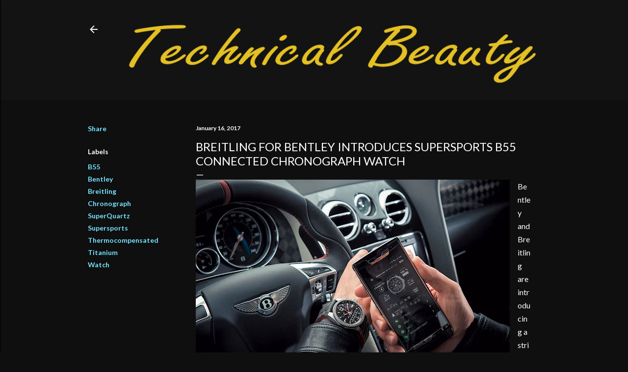

--- FILE ---
content_type: text/html; charset=UTF-8
request_url: https://www.boxfox1.com/2017/01/breitling-for-bentley-introduces.html
body_size: 19855
content:
<!DOCTYPE html>
<html dir='ltr' lang='en'>
<head>
<meta content='width=device-width, initial-scale=1' name='viewport'/>
<title>Breitling for Bentley introduces Supersports B55 connected chronograph watch</title>
<meta content='text/html; charset=UTF-8' http-equiv='Content-Type'/>
<!-- Chrome, Firefox OS and Opera -->
<meta content='#0f0f0f' name='theme-color'/>
<!-- Windows Phone -->
<meta content='#0f0f0f' name='msapplication-navbutton-color'/>
<meta content='blogger' name='generator'/>
<link href='https://www.boxfox1.com/favicon.ico' rel='icon' type='image/x-icon'/>
<link href='https://www.boxfox1.com/2017/01/breitling-for-bentley-introduces.html' rel='canonical'/>
<link rel="alternate" type="application/atom+xml" title="Technical Beauty - Boxfox1 - Atom" href="https://www.boxfox1.com/feeds/posts/default" />
<link rel="alternate" type="application/rss+xml" title="Technical Beauty - Boxfox1 - RSS" href="https://www.boxfox1.com/feeds/posts/default?alt=rss" />
<link rel="service.post" type="application/atom+xml" title="Technical Beauty - Boxfox1 - Atom" href="https://www.blogger.com/feeds/9159862819526802387/posts/default" />

<link rel="alternate" type="application/atom+xml" title="Technical Beauty - Boxfox1 - Atom" href="https://www.boxfox1.com/feeds/1067311847714248228/comments/default" />
<!--Can't find substitution for tag [blog.ieCssRetrofitLinks]-->
<link href='https://blogger.googleusercontent.com/img/b/R29vZ2xl/AVvXsEjWoThI8LD3EUUnxhSd0lCOBxfcDl5wNDfEv9XdNuTBIisCcN_hEuD2NKCKT37MDzbnlJBdItrXs6Fup58ZGQIJ6_vQeBYoL2g3w-4gpen18NKGSHUA0VLoh_o5NjlUFXDRG3Oe2hubcr0/s640/Bentley-Supersports-B55_01.jpg' rel='image_src'/>
<meta content='https://www.boxfox1.com/2017/01/breitling-for-bentley-introduces.html' property='og:url'/>
<meta content='Breitling for Bentley introduces Supersports B55 connected chronograph watch' property='og:title'/>
<meta content='Fun and clean cut blog about top car makers and luxury watches, daily press releases with quality photos.' property='og:description'/>
<meta content='https://blogger.googleusercontent.com/img/b/R29vZ2xl/AVvXsEjWoThI8LD3EUUnxhSd0lCOBxfcDl5wNDfEv9XdNuTBIisCcN_hEuD2NKCKT37MDzbnlJBdItrXs6Fup58ZGQIJ6_vQeBYoL2g3w-4gpen18NKGSHUA0VLoh_o5NjlUFXDRG3Oe2hubcr0/w1200-h630-p-k-no-nu/Bentley-Supersports-B55_01.jpg' property='og:image'/>
<style type='text/css'>@font-face{font-family:'Lato';font-style:normal;font-weight:300;font-display:swap;src:url(//fonts.gstatic.com/s/lato/v25/S6u9w4BMUTPHh7USSwaPGQ3q5d0N7w.woff2)format('woff2');unicode-range:U+0100-02BA,U+02BD-02C5,U+02C7-02CC,U+02CE-02D7,U+02DD-02FF,U+0304,U+0308,U+0329,U+1D00-1DBF,U+1E00-1E9F,U+1EF2-1EFF,U+2020,U+20A0-20AB,U+20AD-20C0,U+2113,U+2C60-2C7F,U+A720-A7FF;}@font-face{font-family:'Lato';font-style:normal;font-weight:300;font-display:swap;src:url(//fonts.gstatic.com/s/lato/v25/S6u9w4BMUTPHh7USSwiPGQ3q5d0.woff2)format('woff2');unicode-range:U+0000-00FF,U+0131,U+0152-0153,U+02BB-02BC,U+02C6,U+02DA,U+02DC,U+0304,U+0308,U+0329,U+2000-206F,U+20AC,U+2122,U+2191,U+2193,U+2212,U+2215,U+FEFF,U+FFFD;}@font-face{font-family:'Lato';font-style:normal;font-weight:400;font-display:swap;src:url(//fonts.gstatic.com/s/lato/v25/S6uyw4BMUTPHjxAwXiWtFCfQ7A.woff2)format('woff2');unicode-range:U+0100-02BA,U+02BD-02C5,U+02C7-02CC,U+02CE-02D7,U+02DD-02FF,U+0304,U+0308,U+0329,U+1D00-1DBF,U+1E00-1E9F,U+1EF2-1EFF,U+2020,U+20A0-20AB,U+20AD-20C0,U+2113,U+2C60-2C7F,U+A720-A7FF;}@font-face{font-family:'Lato';font-style:normal;font-weight:400;font-display:swap;src:url(//fonts.gstatic.com/s/lato/v25/S6uyw4BMUTPHjx4wXiWtFCc.woff2)format('woff2');unicode-range:U+0000-00FF,U+0131,U+0152-0153,U+02BB-02BC,U+02C6,U+02DA,U+02DC,U+0304,U+0308,U+0329,U+2000-206F,U+20AC,U+2122,U+2191,U+2193,U+2212,U+2215,U+FEFF,U+FFFD;}@font-face{font-family:'Lato';font-style:normal;font-weight:700;font-display:swap;src:url(//fonts.gstatic.com/s/lato/v25/S6u9w4BMUTPHh6UVSwaPGQ3q5d0N7w.woff2)format('woff2');unicode-range:U+0100-02BA,U+02BD-02C5,U+02C7-02CC,U+02CE-02D7,U+02DD-02FF,U+0304,U+0308,U+0329,U+1D00-1DBF,U+1E00-1E9F,U+1EF2-1EFF,U+2020,U+20A0-20AB,U+20AD-20C0,U+2113,U+2C60-2C7F,U+A720-A7FF;}@font-face{font-family:'Lato';font-style:normal;font-weight:700;font-display:swap;src:url(//fonts.gstatic.com/s/lato/v25/S6u9w4BMUTPHh6UVSwiPGQ3q5d0.woff2)format('woff2');unicode-range:U+0000-00FF,U+0131,U+0152-0153,U+02BB-02BC,U+02C6,U+02DA,U+02DC,U+0304,U+0308,U+0329,U+2000-206F,U+20AC,U+2122,U+2191,U+2193,U+2212,U+2215,U+FEFF,U+FFFD;}</style>
<style id='page-skin-1' type='text/css'><!--
/*! normalize.css v3.0.1 | MIT License | git.io/normalize */html{font-family:sans-serif;-ms-text-size-adjust:100%;-webkit-text-size-adjust:100%}body{margin:0}article,aside,details,figcaption,figure,footer,header,hgroup,main,nav,section,summary{display:block}audio,canvas,progress,video{display:inline-block;vertical-align:baseline}audio:not([controls]){display:none;height:0}[hidden],template{display:none}a{background:transparent}a:active,a:hover{outline:0}abbr[title]{border-bottom:1px dotted}b,strong{font-weight:bold}dfn{font-style:italic}h1{font-size:2em;margin:.67em 0}mark{background:#ff0;color:#000}small{font-size:80%}sub,sup{font-size:75%;line-height:0;position:relative;vertical-align:baseline}sup{top:-0.5em}sub{bottom:-0.25em}img{border:0}svg:not(:root){overflow:hidden}figure{margin:1em 40px}hr{-moz-box-sizing:content-box;box-sizing:content-box;height:0}pre{overflow:auto}code,kbd,pre,samp{font-family:monospace,monospace;font-size:1em}button,input,optgroup,select,textarea{color:inherit;font:inherit;margin:0}button{overflow:visible}button,select{text-transform:none}button,html input[type="button"],input[type="reset"],input[type="submit"]{-webkit-appearance:button;cursor:pointer}button[disabled],html input[disabled]{cursor:default}button::-moz-focus-inner,input::-moz-focus-inner{border:0;padding:0}input{line-height:normal}input[type="checkbox"],input[type="radio"]{box-sizing:border-box;padding:0}input[type="number"]::-webkit-inner-spin-button,input[type="number"]::-webkit-outer-spin-button{height:auto}input[type="search"]{-webkit-appearance:textfield;-moz-box-sizing:content-box;-webkit-box-sizing:content-box;box-sizing:content-box}input[type="search"]::-webkit-search-cancel-button,input[type="search"]::-webkit-search-decoration{-webkit-appearance:none}fieldset{border:1px solid #c0c0c0;margin:0 2px;padding:.35em .625em .75em}legend{border:0;padding:0}textarea{overflow:auto}optgroup{font-weight:bold}table{border-collapse:collapse;border-spacing:0}td,th{padding:0}
/*!************************************************
* Blogger Template Style
* Name: Soho
**************************************************/
body{
overflow-wrap:break-word;
word-break:break-word;
word-wrap:break-word
}
.hidden{
display:none
}
.invisible{
visibility:hidden
}
.container::after,.float-container::after{
clear:both;
content:"";
display:table
}
.clearboth{
clear:both
}
#comments .comment .comment-actions,.subscribe-popup .FollowByEmail .follow-by-email-submit{
background:0 0;
border:0;
box-shadow:none;
color:#77e4ff;
cursor:pointer;
font-size:14px;
font-weight:700;
outline:0;
text-decoration:none;
text-transform:uppercase;
width:auto
}
.dim-overlay{
background-color:rgba(0,0,0,.54);
height:100vh;
left:0;
position:fixed;
top:0;
width:100%
}
#sharing-dim-overlay{
background-color:transparent
}
input::-ms-clear{
display:none
}
.blogger-logo,.svg-icon-24.blogger-logo{
fill:#ff9800;
opacity:1
}
.loading-spinner-large{
-webkit-animation:mspin-rotate 1.568s infinite linear;
animation:mspin-rotate 1.568s infinite linear;
height:48px;
overflow:hidden;
position:absolute;
width:48px;
z-index:200
}
.loading-spinner-large>div{
-webkit-animation:mspin-revrot 5332ms infinite steps(4);
animation:mspin-revrot 5332ms infinite steps(4)
}
.loading-spinner-large>div>div{
-webkit-animation:mspin-singlecolor-large-film 1333ms infinite steps(81);
animation:mspin-singlecolor-large-film 1333ms infinite steps(81);
background-size:100%;
height:48px;
width:3888px
}
.mspin-black-large>div>div,.mspin-grey_54-large>div>div{
background-image:url(https://www.blogblog.com/indie/mspin_black_large.svg)
}
.mspin-white-large>div>div{
background-image:url(https://www.blogblog.com/indie/mspin_white_large.svg)
}
.mspin-grey_54-large{
opacity:.54
}
@-webkit-keyframes mspin-singlecolor-large-film{
from{
-webkit-transform:translateX(0);
transform:translateX(0)
}
to{
-webkit-transform:translateX(-3888px);
transform:translateX(-3888px)
}
}
@keyframes mspin-singlecolor-large-film{
from{
-webkit-transform:translateX(0);
transform:translateX(0)
}
to{
-webkit-transform:translateX(-3888px);
transform:translateX(-3888px)
}
}
@-webkit-keyframes mspin-rotate{
from{
-webkit-transform:rotate(0);
transform:rotate(0)
}
to{
-webkit-transform:rotate(360deg);
transform:rotate(360deg)
}
}
@keyframes mspin-rotate{
from{
-webkit-transform:rotate(0);
transform:rotate(0)
}
to{
-webkit-transform:rotate(360deg);
transform:rotate(360deg)
}
}
@-webkit-keyframes mspin-revrot{
from{
-webkit-transform:rotate(0);
transform:rotate(0)
}
to{
-webkit-transform:rotate(-360deg);
transform:rotate(-360deg)
}
}
@keyframes mspin-revrot{
from{
-webkit-transform:rotate(0);
transform:rotate(0)
}
to{
-webkit-transform:rotate(-360deg);
transform:rotate(-360deg)
}
}
.skip-navigation{
background-color:#fff;
box-sizing:border-box;
color:#000;
display:block;
height:0;
left:0;
line-height:50px;
overflow:hidden;
padding-top:0;
position:fixed;
text-align:center;
top:0;
-webkit-transition:box-shadow .3s,height .3s,padding-top .3s;
transition:box-shadow .3s,height .3s,padding-top .3s;
width:100%;
z-index:900
}
.skip-navigation:focus{
box-shadow:0 4px 5px 0 rgba(0,0,0,.14),0 1px 10px 0 rgba(0,0,0,.12),0 2px 4px -1px rgba(0,0,0,.2);
height:50px
}
#main{
outline:0
}
.main-heading{
position:absolute;
clip:rect(1px,1px,1px,1px);
padding:0;
border:0;
height:1px;
width:1px;
overflow:hidden
}
.Attribution{
margin-top:1em;
text-align:center
}
.Attribution .blogger img,.Attribution .blogger svg{
vertical-align:bottom
}
.Attribution .blogger img{
margin-right:.5em
}
.Attribution div{
line-height:24px;
margin-top:.5em
}
.Attribution .copyright,.Attribution .image-attribution{
font-size:.7em;
margin-top:1.5em
}
.BLOG_mobile_video_class{
display:none
}
.bg-photo{
background-attachment:scroll!important
}
body .CSS_LIGHTBOX{
z-index:900
}
.extendable .show-less,.extendable .show-more{
border-color:#77e4ff;
color:#77e4ff;
margin-top:8px
}
.extendable .show-less.hidden,.extendable .show-more.hidden{
display:none
}
.inline-ad{
display:none;
max-width:100%;
overflow:hidden
}
.adsbygoogle{
display:block
}
#cookieChoiceInfo{
bottom:0;
top:auto
}
iframe.b-hbp-video{
border:0
}
.post-body img{
max-width:100%
}
.post-body iframe{
max-width:100%
}
.post-body a[imageanchor="1"]{
display:inline-block
}
.byline{
margin-right:1em
}
.byline:last-child{
margin-right:0
}
.link-copied-dialog{
max-width:520px;
outline:0
}
.link-copied-dialog .modal-dialog-buttons{
margin-top:8px
}
.link-copied-dialog .goog-buttonset-default{
background:0 0;
border:0
}
.link-copied-dialog .goog-buttonset-default:focus{
outline:0
}
.paging-control-container{
margin-bottom:16px
}
.paging-control-container .paging-control{
display:inline-block
}
.paging-control-container .comment-range-text::after,.paging-control-container .paging-control{
color:#77e4ff
}
.paging-control-container .comment-range-text,.paging-control-container .paging-control{
margin-right:8px
}
.paging-control-container .comment-range-text::after,.paging-control-container .paging-control::after{
content:"\b7";
cursor:default;
padding-left:8px;
pointer-events:none
}
.paging-control-container .comment-range-text:last-child::after,.paging-control-container .paging-control:last-child::after{
content:none
}
.byline.reactions iframe{
height:20px
}
.b-notification{
color:#000;
background-color:#fff;
border-bottom:solid 1px #000;
box-sizing:border-box;
padding:16px 32px;
text-align:center
}
.b-notification.visible{
-webkit-transition:margin-top .3s cubic-bezier(.4,0,.2,1);
transition:margin-top .3s cubic-bezier(.4,0,.2,1)
}
.b-notification.invisible{
position:absolute
}
.b-notification-close{
position:absolute;
right:8px;
top:8px
}
.no-posts-message{
line-height:40px;
text-align:center
}
@media screen and (max-width:1162px){
body.item-view .post-body a[imageanchor="1"][style*="float: left;"],body.item-view .post-body a[imageanchor="1"][style*="float: right;"]{
float:none!important;
clear:none!important
}
body.item-view .post-body a[imageanchor="1"] img{
display:block;
height:auto;
margin:0 auto
}
body.item-view .post-body>.separator:first-child>a[imageanchor="1"]:first-child{
margin-top:20px
}
.post-body a[imageanchor]{
display:block
}
body.item-view .post-body a[imageanchor="1"]{
margin-left:0!important;
margin-right:0!important
}
body.item-view .post-body a[imageanchor="1"]+a[imageanchor="1"]{
margin-top:16px
}
}
.item-control{
display:none
}
#comments{
border-top:1px dashed rgba(0,0,0,.54);
margin-top:20px;
padding:20px
}
#comments .comment-thread ol{
margin:0;
padding-left:0;
padding-left:0
}
#comments .comment .comment-replybox-single,#comments .comment-thread .comment-replies{
margin-left:60px
}
#comments .comment-thread .thread-count{
display:none
}
#comments .comment{
list-style-type:none;
padding:0 0 30px;
position:relative
}
#comments .comment .comment{
padding-bottom:8px
}
.comment .avatar-image-container{
position:absolute
}
.comment .avatar-image-container img{
border-radius:50%
}
.avatar-image-container svg,.comment .avatar-image-container .avatar-icon{
border-radius:50%;
border:solid 1px #ffffff;
box-sizing:border-box;
fill:#ffffff;
height:35px;
margin:0;
padding:7px;
width:35px
}
.comment .comment-block{
margin-top:10px;
margin-left:60px;
padding-bottom:0
}
#comments .comment-author-header-wrapper{
margin-left:40px
}
#comments .comment .thread-expanded .comment-block{
padding-bottom:20px
}
#comments .comment .comment-header .user,#comments .comment .comment-header .user a{
color:#ffffff;
font-style:normal;
font-weight:700
}
#comments .comment .comment-actions{
bottom:0;
margin-bottom:15px;
position:absolute
}
#comments .comment .comment-actions>*{
margin-right:8px
}
#comments .comment .comment-header .datetime{
bottom:0;
color:#ffffff;
display:inline-block;
font-size:13px;
font-style:italic;
margin-left:8px
}
#comments .comment .comment-footer .comment-timestamp a,#comments .comment .comment-header .datetime a{
color:#ffffff
}
#comments .comment .comment-content,.comment .comment-body{
margin-top:12px;
word-break:break-word
}
.comment-body{
margin-bottom:12px
}
#comments.embed[data-num-comments="0"]{
border:0;
margin-top:0;
padding-top:0
}
#comments.embed[data-num-comments="0"] #comment-post-message,#comments.embed[data-num-comments="0"] div.comment-form>p,#comments.embed[data-num-comments="0"] p.comment-footer{
display:none
}
#comment-editor-src{
display:none
}
.comments .comments-content .loadmore.loaded{
max-height:0;
opacity:0;
overflow:hidden
}
.extendable .remaining-items{
height:0;
overflow:hidden;
-webkit-transition:height .3s cubic-bezier(.4,0,.2,1);
transition:height .3s cubic-bezier(.4,0,.2,1)
}
.extendable .remaining-items.expanded{
height:auto
}
.svg-icon-24,.svg-icon-24-button{
cursor:pointer;
height:24px;
width:24px;
min-width:24px
}
.touch-icon{
margin:-12px;
padding:12px
}
.touch-icon:active,.touch-icon:focus{
background-color:rgba(153,153,153,.4);
border-radius:50%
}
svg:not(:root).touch-icon{
overflow:visible
}
html[dir=rtl] .rtl-reversible-icon{
-webkit-transform:scaleX(-1);
-ms-transform:scaleX(-1);
transform:scaleX(-1)
}
.svg-icon-24-button,.touch-icon-button{
background:0 0;
border:0;
margin:0;
outline:0;
padding:0
}
.touch-icon-button .touch-icon:active,.touch-icon-button .touch-icon:focus{
background-color:transparent
}
.touch-icon-button:active .touch-icon,.touch-icon-button:focus .touch-icon{
background-color:rgba(153,153,153,.4);
border-radius:50%
}
.Profile .default-avatar-wrapper .avatar-icon{
border-radius:50%;
border:solid 1px #ffffff;
box-sizing:border-box;
fill:#ffffff;
margin:0
}
.Profile .individual .default-avatar-wrapper .avatar-icon{
padding:25px
}
.Profile .individual .avatar-icon,.Profile .individual .profile-img{
height:120px;
width:120px
}
.Profile .team .default-avatar-wrapper .avatar-icon{
padding:8px
}
.Profile .team .avatar-icon,.Profile .team .default-avatar-wrapper,.Profile .team .profile-img{
height:40px;
width:40px
}
.snippet-container{
margin:0;
position:relative;
overflow:hidden
}
.snippet-fade{
bottom:0;
box-sizing:border-box;
position:absolute;
width:96px
}
.snippet-fade{
right:0
}
.snippet-fade:after{
content:"\2026"
}
.snippet-fade:after{
float:right
}
.centered-top-container.sticky{
left:0;
position:fixed;
right:0;
top:0;
width:auto;
z-index:50;
-webkit-transition-property:opacity,-webkit-transform;
transition-property:opacity,-webkit-transform;
transition-property:transform,opacity;
transition-property:transform,opacity,-webkit-transform;
-webkit-transition-duration:.2s;
transition-duration:.2s;
-webkit-transition-timing-function:cubic-bezier(.4,0,.2,1);
transition-timing-function:cubic-bezier(.4,0,.2,1)
}
.centered-top-placeholder{
display:none
}
.collapsed-header .centered-top-placeholder{
display:block
}
.centered-top-container .Header .replaced h1,.centered-top-placeholder .Header .replaced h1{
display:none
}
.centered-top-container.sticky .Header .replaced h1{
display:block
}
.centered-top-container.sticky .Header .header-widget{
background:0 0
}
.centered-top-container.sticky .Header .header-image-wrapper{
display:none
}
.centered-top-container img,.centered-top-placeholder img{
max-width:100%
}
.collapsible{
-webkit-transition:height .3s cubic-bezier(.4,0,.2,1);
transition:height .3s cubic-bezier(.4,0,.2,1)
}
.collapsible,.collapsible>summary{
display:block;
overflow:hidden
}
.collapsible>:not(summary){
display:none
}
.collapsible[open]>:not(summary){
display:block
}
.collapsible:focus,.collapsible>summary:focus{
outline:0
}
.collapsible>summary{
cursor:pointer;
display:block;
padding:0
}
.collapsible:focus>summary,.collapsible>summary:focus{
background-color:transparent
}
.collapsible>summary::-webkit-details-marker{
display:none
}
.collapsible-title{
-webkit-box-align:center;
-webkit-align-items:center;
-ms-flex-align:center;
align-items:center;
display:-webkit-box;
display:-webkit-flex;
display:-ms-flexbox;
display:flex
}
.collapsible-title .title{
-webkit-box-flex:1;
-webkit-flex:1 1 auto;
-ms-flex:1 1 auto;
flex:1 1 auto;
-webkit-box-ordinal-group:1;
-webkit-order:0;
-ms-flex-order:0;
order:0;
overflow:hidden;
text-overflow:ellipsis;
white-space:nowrap
}
.collapsible-title .chevron-down,.collapsible[open] .collapsible-title .chevron-up{
display:block
}
.collapsible-title .chevron-up,.collapsible[open] .collapsible-title .chevron-down{
display:none
}
.flat-button{
cursor:pointer;
display:inline-block;
font-weight:700;
text-transform:uppercase;
border-radius:2px;
padding:8px;
margin:-8px
}
.flat-icon-button{
background:0 0;
border:0;
margin:0;
outline:0;
padding:0;
margin:-12px;
padding:12px;
cursor:pointer;
box-sizing:content-box;
display:inline-block;
line-height:0
}
.flat-icon-button,.flat-icon-button .splash-wrapper{
border-radius:50%
}
.flat-icon-button .splash.animate{
-webkit-animation-duration:.3s;
animation-duration:.3s
}
.overflowable-container{
max-height:28px;
overflow:hidden;
position:relative
}
.overflow-button{
cursor:pointer
}
#overflowable-dim-overlay{
background:0 0
}
.overflow-popup{
box-shadow:0 2px 2px 0 rgba(0,0,0,.14),0 3px 1px -2px rgba(0,0,0,.2),0 1px 5px 0 rgba(0,0,0,.12);
background-color:#131313;
left:0;
max-width:calc(100% - 32px);
position:absolute;
top:0;
visibility:hidden;
z-index:101
}
.overflow-popup ul{
list-style:none
}
.overflow-popup .tabs li,.overflow-popup li{
display:block;
height:auto
}
.overflow-popup .tabs li{
padding-left:0;
padding-right:0
}
.overflow-button.hidden,.overflow-popup .tabs li.hidden,.overflow-popup li.hidden{
display:none
}
.search{
display:-webkit-box;
display:-webkit-flex;
display:-ms-flexbox;
display:flex;
line-height:24px;
width:24px
}
.search.focused{
width:100%
}
.search.focused .section{
width:100%
}
.search form{
z-index:101
}
.search h3{
display:none
}
.search form{
display:-webkit-box;
display:-webkit-flex;
display:-ms-flexbox;
display:flex;
-webkit-box-flex:1;
-webkit-flex:1 0 0;
-ms-flex:1 0 0px;
flex:1 0 0;
border-bottom:solid 1px transparent;
padding-bottom:8px
}
.search form>*{
display:none
}
.search.focused form>*{
display:block
}
.search .search-input label{
display:none
}
.centered-top-placeholder.cloned .search form{
z-index:30
}
.search.focused form{
border-color:#ffffff;
position:relative;
width:auto
}
.collapsed-header .centered-top-container .search.focused form{
border-bottom-color:transparent
}
.search-expand{
-webkit-box-flex:0;
-webkit-flex:0 0 auto;
-ms-flex:0 0 auto;
flex:0 0 auto
}
.search-expand-text{
display:none
}
.search-close{
display:inline;
vertical-align:middle
}
.search-input{
-webkit-box-flex:1;
-webkit-flex:1 0 1px;
-ms-flex:1 0 1px;
flex:1 0 1px
}
.search-input input{
background:0 0;
border:0;
box-sizing:border-box;
color:#ffffff;
display:inline-block;
outline:0;
width:calc(100% - 48px)
}
.search-input input.no-cursor{
color:transparent;
text-shadow:0 0 0 #ffffff
}
.collapsed-header .centered-top-container .search-action,.collapsed-header .centered-top-container .search-input input{
color:#ffffff
}
.collapsed-header .centered-top-container .search-input input.no-cursor{
color:transparent;
text-shadow:0 0 0 #ffffff
}
.collapsed-header .centered-top-container .search-input input.no-cursor:focus,.search-input input.no-cursor:focus{
outline:0
}
.search-focused>*{
visibility:hidden
}
.search-focused .search,.search-focused .search-icon{
visibility:visible
}
.search.focused .search-action{
display:block
}
.search.focused .search-action:disabled{
opacity:.3
}
.widget.Sharing .sharing-button{
display:none
}
.widget.Sharing .sharing-buttons li{
padding:0
}
.widget.Sharing .sharing-buttons li span{
display:none
}
.post-share-buttons{
position:relative
}
.centered-bottom .share-buttons .svg-icon-24,.share-buttons .svg-icon-24{
fill:#ffffff
}
.sharing-open.touch-icon-button:active .touch-icon,.sharing-open.touch-icon-button:focus .touch-icon{
background-color:transparent
}
.share-buttons{
background-color:#0f0f0f;
border-radius:2px;
box-shadow:0 2px 2px 0 rgba(0,0,0,.14),0 3px 1px -2px rgba(0,0,0,.2),0 1px 5px 0 rgba(0,0,0,.12);
color:#ffffff;
list-style:none;
margin:0;
padding:8px 0;
position:absolute;
top:-11px;
min-width:200px;
z-index:101
}
.share-buttons.hidden{
display:none
}
.sharing-button{
background:0 0;
border:0;
margin:0;
outline:0;
padding:0;
cursor:pointer
}
.share-buttons li{
margin:0;
height:48px
}
.share-buttons li:last-child{
margin-bottom:0
}
.share-buttons li .sharing-platform-button{
box-sizing:border-box;
cursor:pointer;
display:block;
height:100%;
margin-bottom:0;
padding:0 16px;
position:relative;
width:100%
}
.share-buttons li .sharing-platform-button:focus,.share-buttons li .sharing-platform-button:hover{
background-color:rgba(128,128,128,.1);
outline:0
}
.share-buttons li svg[class*=" sharing-"],.share-buttons li svg[class^=sharing-]{
position:absolute;
top:10px
}
.share-buttons li span.sharing-platform-button{
position:relative;
top:0
}
.share-buttons li .platform-sharing-text{
display:block;
font-size:16px;
line-height:48px;
white-space:nowrap
}
.share-buttons li .platform-sharing-text{
margin-left:56px
}
.sidebar-container{
background-color:#f7f7f7;
max-width:284px;
overflow-y:auto;
-webkit-transition-property:-webkit-transform;
transition-property:-webkit-transform;
transition-property:transform;
transition-property:transform,-webkit-transform;
-webkit-transition-duration:.3s;
transition-duration:.3s;
-webkit-transition-timing-function:cubic-bezier(0,0,.2,1);
transition-timing-function:cubic-bezier(0,0,.2,1);
width:284px;
z-index:101;
-webkit-overflow-scrolling:touch
}
.sidebar-container .navigation{
line-height:0;
padding:16px
}
.sidebar-container .sidebar-back{
cursor:pointer
}
.sidebar-container .widget{
background:0 0;
margin:0 16px;
padding:16px 0
}
.sidebar-container .widget .title{
color:#ffffff;
margin:0
}
.sidebar-container .widget ul{
list-style:none;
margin:0;
padding:0
}
.sidebar-container .widget ul ul{
margin-left:1em
}
.sidebar-container .widget li{
font-size:16px;
line-height:normal
}
.sidebar-container .widget+.widget{
border-top:1px dashed #ffffff
}
.BlogArchive li{
margin:16px 0
}
.BlogArchive li:last-child{
margin-bottom:0
}
.Label li a{
display:inline-block
}
.BlogArchive .post-count,.Label .label-count{
float:right;
margin-left:.25em
}
.BlogArchive .post-count::before,.Label .label-count::before{
content:"("
}
.BlogArchive .post-count::after,.Label .label-count::after{
content:")"
}
.widget.Translate .skiptranslate>div{
display:block!important
}
.widget.Profile .profile-link{
display:-webkit-box;
display:-webkit-flex;
display:-ms-flexbox;
display:flex
}
.widget.Profile .team-member .default-avatar-wrapper,.widget.Profile .team-member .profile-img{
-webkit-box-flex:0;
-webkit-flex:0 0 auto;
-ms-flex:0 0 auto;
flex:0 0 auto;
margin-right:1em
}
.widget.Profile .individual .profile-link{
-webkit-box-orient:vertical;
-webkit-box-direction:normal;
-webkit-flex-direction:column;
-ms-flex-direction:column;
flex-direction:column
}
.widget.Profile .team .profile-link .profile-name{
-webkit-align-self:center;
-ms-flex-item-align:center;
align-self:center;
display:block;
-webkit-box-flex:1;
-webkit-flex:1 1 auto;
-ms-flex:1 1 auto;
flex:1 1 auto
}
.dim-overlay{
background-color:rgba(0,0,0,.54);
z-index:100
}
body.sidebar-visible{
overflow-y:hidden
}
@media screen and (max-width:1439px){
.sidebar-container{
bottom:0;
position:fixed;
top:0;
left:0;
right:auto
}
.sidebar-container.sidebar-invisible{
-webkit-transition-timing-function:cubic-bezier(.4,0,.6,1);
transition-timing-function:cubic-bezier(.4,0,.6,1)
}
html[dir=ltr] .sidebar-container.sidebar-invisible{
-webkit-transform:translateX(-284px);
-ms-transform:translateX(-284px);
transform:translateX(-284px)
}
html[dir=rtl] .sidebar-container.sidebar-invisible{
-webkit-transform:translateX(284px);
-ms-transform:translateX(284px);
transform:translateX(284px)
}
}
@media screen and (min-width:1440px){
.sidebar-container{
position:absolute;
top:0;
left:0;
right:auto
}
.sidebar-container .navigation{
display:none
}
}
.dialog{
box-shadow:0 2px 2px 0 rgba(0,0,0,.14),0 3px 1px -2px rgba(0,0,0,.2),0 1px 5px 0 rgba(0,0,0,.12);
background:#0f0f0f;
box-sizing:border-box;
color:#ffffff;
padding:30px;
position:fixed;
text-align:center;
width:calc(100% - 24px);
z-index:101
}
.dialog input[type=email],.dialog input[type=text]{
background-color:transparent;
border:0;
border-bottom:solid 1px rgba(255,255,255,.12);
color:#ffffff;
display:block;
font-family:Lato, sans-serif;
font-size:16px;
line-height:24px;
margin:auto;
padding-bottom:7px;
outline:0;
text-align:center;
width:100%
}
.dialog input[type=email]::-webkit-input-placeholder,.dialog input[type=text]::-webkit-input-placeholder{
color:#ffffff
}
.dialog input[type=email]::-moz-placeholder,.dialog input[type=text]::-moz-placeholder{
color:#ffffff
}
.dialog input[type=email]:-ms-input-placeholder,.dialog input[type=text]:-ms-input-placeholder{
color:#ffffff
}
.dialog input[type=email]::-ms-input-placeholder,.dialog input[type=text]::-ms-input-placeholder{
color:#ffffff
}
.dialog input[type=email]::placeholder,.dialog input[type=text]::placeholder{
color:#ffffff
}
.dialog input[type=email]:focus,.dialog input[type=text]:focus{
border-bottom:solid 2px #77e4ff;
padding-bottom:6px
}
.dialog input.no-cursor{
color:transparent;
text-shadow:0 0 0 #ffffff
}
.dialog input.no-cursor:focus{
outline:0
}
.dialog input.no-cursor:focus{
outline:0
}
.dialog input[type=submit]{
font-family:Lato, sans-serif
}
.dialog .goog-buttonset-default{
color:#77e4ff
}
.subscribe-popup{
max-width:364px
}
.subscribe-popup h3{
color:#ffffff;
font-size:1.8em;
margin-top:0
}
.subscribe-popup .FollowByEmail h3{
display:none
}
.subscribe-popup .FollowByEmail .follow-by-email-submit{
color:#77e4ff;
display:inline-block;
margin:0 auto;
margin-top:24px;
width:auto;
white-space:normal
}
.subscribe-popup .FollowByEmail .follow-by-email-submit:disabled{
cursor:default;
opacity:.3
}
@media (max-width:800px){
.blog-name div.widget.Subscribe{
margin-bottom:16px
}
body.item-view .blog-name div.widget.Subscribe{
margin:8px auto 16px auto;
width:100%
}
}
body#layout .bg-photo,body#layout .bg-photo-overlay{
display:none
}
body#layout .page_body{
padding:0;
position:relative;
top:0
}
body#layout .page{
display:inline-block;
left:inherit;
position:relative;
vertical-align:top;
width:540px
}
body#layout .centered{
max-width:954px
}
body#layout .navigation{
display:none
}
body#layout .sidebar-container{
display:inline-block;
width:40%
}
body#layout .hamburger-menu,body#layout .search{
display:none
}
body{
background-color:#0f0f0f;
color:#ffffff;
font:normal 400 20px Lato, sans-serif;
height:100%;
margin:0;
min-height:100vh
}
h1,h2,h3,h4,h5,h6{
font-weight:400
}
a{
color:#77e4ff;
text-decoration:none
}
.dim-overlay{
z-index:100
}
body.sidebar-visible .page_body{
overflow-y:scroll
}
.widget .title{
color:#ffffff;
font:normal 700 12px Lato, sans-serif
}
.extendable .show-less,.extendable .show-more{
color:#77e4ff;
font:normal 700 12px Lato, sans-serif;
margin:12px -8px 0 -8px;
text-transform:uppercase
}
.footer .widget,.main .widget{
margin:50px 0
}
.main .widget .title{
text-transform:uppercase
}
.inline-ad{
display:block;
margin-top:50px
}
.adsbygoogle{
text-align:center
}
.page_body{
display:-webkit-box;
display:-webkit-flex;
display:-ms-flexbox;
display:flex;
-webkit-box-orient:vertical;
-webkit-box-direction:normal;
-webkit-flex-direction:column;
-ms-flex-direction:column;
flex-direction:column;
min-height:100vh;
position:relative;
z-index:20
}
.page_body>*{
-webkit-box-flex:0;
-webkit-flex:0 0 auto;
-ms-flex:0 0 auto;
flex:0 0 auto
}
.page_body>#footer{
margin-top:auto
}
.centered-bottom,.centered-top{
margin:0 32px;
max-width:100%
}
.centered-top{
padding-bottom:12px;
padding-top:12px
}
.sticky .centered-top{
padding-bottom:0;
padding-top:0
}
.centered-top-container,.centered-top-placeholder{
background:#131313
}
.centered-top{
display:-webkit-box;
display:-webkit-flex;
display:-ms-flexbox;
display:flex;
-webkit-flex-wrap:wrap;
-ms-flex-wrap:wrap;
flex-wrap:wrap;
-webkit-box-pack:justify;
-webkit-justify-content:space-between;
-ms-flex-pack:justify;
justify-content:space-between;
position:relative
}
.sticky .centered-top{
-webkit-flex-wrap:nowrap;
-ms-flex-wrap:nowrap;
flex-wrap:nowrap
}
.centered-top-container .svg-icon-24,.centered-top-placeholder .svg-icon-24{
fill:#ffffff
}
.back-button-container,.hamburger-menu-container{
-webkit-box-flex:0;
-webkit-flex:0 0 auto;
-ms-flex:0 0 auto;
flex:0 0 auto;
height:48px;
-webkit-box-ordinal-group:2;
-webkit-order:1;
-ms-flex-order:1;
order:1
}
.sticky .back-button-container,.sticky .hamburger-menu-container{
-webkit-box-ordinal-group:2;
-webkit-order:1;
-ms-flex-order:1;
order:1
}
.back-button,.hamburger-menu,.search-expand-icon{
cursor:pointer;
margin-top:0
}
.search{
-webkit-box-align:start;
-webkit-align-items:flex-start;
-ms-flex-align:start;
align-items:flex-start;
-webkit-box-flex:0;
-webkit-flex:0 0 auto;
-ms-flex:0 0 auto;
flex:0 0 auto;
height:48px;
margin-left:24px;
-webkit-box-ordinal-group:4;
-webkit-order:3;
-ms-flex-order:3;
order:3
}
.search,.search.focused{
width:auto
}
.search.focused{
position:static
}
.sticky .search{
display:none;
-webkit-box-ordinal-group:5;
-webkit-order:4;
-ms-flex-order:4;
order:4
}
.search .section{
right:0;
margin-top:12px;
position:absolute;
top:12px;
width:0
}
.sticky .search .section{
top:0
}
.search-expand{
background:0 0;
border:0;
margin:0;
outline:0;
padding:0;
color:#77e4ff;
cursor:pointer;
-webkit-box-flex:0;
-webkit-flex:0 0 auto;
-ms-flex:0 0 auto;
flex:0 0 auto;
font:normal 700 12px Lato, sans-serif;
text-transform:uppercase;
word-break:normal
}
.search.focused .search-expand{
visibility:hidden
}
.search .dim-overlay{
background:0 0
}
.search.focused .section{
max-width:400px
}
.search.focused form{
border-color:#ffffff;
height:24px
}
.search.focused .search-input{
display:-webkit-box;
display:-webkit-flex;
display:-ms-flexbox;
display:flex;
-webkit-box-flex:1;
-webkit-flex:1 1 auto;
-ms-flex:1 1 auto;
flex:1 1 auto
}
.search-input input{
-webkit-box-flex:1;
-webkit-flex:1 1 auto;
-ms-flex:1 1 auto;
flex:1 1 auto;
font:normal 700 16px Lato, sans-serif
}
.search input[type=submit]{
display:none
}
.subscribe-section-container{
-webkit-box-flex:1;
-webkit-flex:1 0 auto;
-ms-flex:1 0 auto;
flex:1 0 auto;
margin-left:24px;
-webkit-box-ordinal-group:3;
-webkit-order:2;
-ms-flex-order:2;
order:2;
text-align:right
}
.sticky .subscribe-section-container{
-webkit-box-flex:0;
-webkit-flex:0 0 auto;
-ms-flex:0 0 auto;
flex:0 0 auto;
-webkit-box-ordinal-group:4;
-webkit-order:3;
-ms-flex-order:3;
order:3
}
.subscribe-button{
background:0 0;
border:0;
margin:0;
outline:0;
padding:0;
color:#77e4ff;
cursor:pointer;
display:inline-block;
font:normal 700 12px Lato, sans-serif;
line-height:48px;
margin:0;
text-transform:uppercase;
word-break:normal
}
.subscribe-popup h3{
color:#ffffff;
font:normal 700 12px Lato, sans-serif;
margin-bottom:24px;
text-transform:uppercase
}
.subscribe-popup div.widget.FollowByEmail .follow-by-email-address{
color:#ffffff;
font:normal 700 12px Lato, sans-serif
}
.subscribe-popup div.widget.FollowByEmail .follow-by-email-submit{
color:#77e4ff;
font:normal 700 12px Lato, sans-serif;
margin-top:24px;
text-transform:uppercase
}
.blog-name{
-webkit-box-flex:1;
-webkit-flex:1 1 100%;
-ms-flex:1 1 100%;
flex:1 1 100%;
-webkit-box-ordinal-group:5;
-webkit-order:4;
-ms-flex-order:4;
order:4;
overflow:hidden
}
.sticky .blog-name{
-webkit-box-flex:1;
-webkit-flex:1 1 auto;
-ms-flex:1 1 auto;
flex:1 1 auto;
margin:0 12px;
-webkit-box-ordinal-group:3;
-webkit-order:2;
-ms-flex-order:2;
order:2
}
body.search-view .centered-top.search-focused .blog-name{
display:none
}
.widget.Header h1{
font:normal 300 18px Lato, sans-serif;
margin:0;
text-transform:uppercase
}
.widget.Header h1,.widget.Header h1 a{
color:#ffffff
}
.widget.Header p{
color:#ffffff;
font:normal 400 12px Lato, sans-serif;
line-height:1.7
}
.sticky .widget.Header h1{
font-size:16px;
line-height:48px;
overflow:hidden;
overflow-wrap:normal;
text-overflow:ellipsis;
white-space:nowrap;
word-wrap:normal
}
.sticky .widget.Header p{
display:none
}
.sticky{
box-shadow:0 1px 3px #000000
}
#page_list_top .widget.PageList{
font:normal 700 14px Lato, sans-serif;
line-height:28px
}
#page_list_top .widget.PageList .title{
display:none
}
#page_list_top .widget.PageList .overflowable-contents{
overflow:hidden
}
#page_list_top .widget.PageList .overflowable-contents ul{
list-style:none;
margin:0;
padding:0
}
#page_list_top .widget.PageList .overflow-popup ul{
list-style:none;
margin:0;
padding:0 20px
}
#page_list_top .widget.PageList .overflowable-contents li{
display:inline-block
}
#page_list_top .widget.PageList .overflowable-contents li.hidden{
display:none
}
#page_list_top .widget.PageList .overflowable-contents li:not(:first-child):before{
color:#ffffff;
content:"\b7"
}
#page_list_top .widget.PageList .overflow-button a,#page_list_top .widget.PageList .overflow-popup li a,#page_list_top .widget.PageList .overflowable-contents li a{
color:#ffffff;
font:normal 700 14px Lato, sans-serif;
line-height:28px;
text-transform:uppercase
}
#page_list_top .widget.PageList .overflow-popup li.selected a,#page_list_top .widget.PageList .overflowable-contents li.selected a{
color:#ffffff;
font:normal 700 14px Lato, sans-serif;
line-height:28px
}
#page_list_top .widget.PageList .overflow-button{
display:inline
}
.sticky #page_list_top{
display:none
}
body.homepage-view .hero-image.has-image{
background:#0f0f0f url(none) repeat scroll top center;
background-attachment:scroll;
background-color:#0f0f0f;
background-size:cover;
height:62.5vw;
max-height:75vh;
min-height:200px;
width:100%
}
.post-filter-message{
background-color:#77e4ff;
color:#000000;
display:-webkit-box;
display:-webkit-flex;
display:-ms-flexbox;
display:flex;
-webkit-flex-wrap:wrap;
-ms-flex-wrap:wrap;
flex-wrap:wrap;
font:normal 700 12px Lato, sans-serif;
-webkit-box-pack:justify;
-webkit-justify-content:space-between;
-ms-flex-pack:justify;
justify-content:space-between;
margin-top:50px;
padding:18px
}
.post-filter-message .message-container{
-webkit-box-flex:1;
-webkit-flex:1 1 auto;
-ms-flex:1 1 auto;
flex:1 1 auto;
min-width:0
}
.post-filter-message .home-link-container{
-webkit-box-flex:0;
-webkit-flex:0 0 auto;
-ms-flex:0 0 auto;
flex:0 0 auto
}
.post-filter-message .search-label,.post-filter-message .search-query{
color:#000000;
font:normal 700 12px Lato, sans-serif;
text-transform:uppercase
}
.post-filter-message .home-link,.post-filter-message .home-link a{
color:#000000;
font:normal 700 12px Lato, sans-serif;
text-transform:uppercase
}
.widget.FeaturedPost .thumb.hero-thumb{
background-position:center;
background-size:cover;
height:360px
}
.widget.FeaturedPost .featured-post-snippet:before{
content:"\2014"
}
.snippet-container,.snippet-fade{
font:normal 400 14px Lato, sans-serif;
line-height:23.8px
}
.snippet-container{
max-height:166.6px;
overflow:hidden
}
.snippet-fade{
background:-webkit-linear-gradient(left,#0f0f0f 0,#0f0f0f 20%,rgba(15, 15, 15, 0) 100%);
background:linear-gradient(to left,#0f0f0f 0,#0f0f0f 20%,rgba(15, 15, 15, 0) 100%);
color:#ffffff
}
.post-sidebar{
display:none
}
.widget.Blog .blog-posts .post-outer-container{
width:100%
}
.no-posts{
text-align:center
}
body.feed-view .widget.Blog .blog-posts .post-outer-container,body.item-view .widget.Blog .blog-posts .post-outer{
margin-bottom:50px
}
.widget.Blog .post.no-featured-image,.widget.PopularPosts .post.no-featured-image{
background-color:#77e4ff;
padding:30px
}
.widget.Blog .post>.post-share-buttons-top{
right:0;
position:absolute;
top:0
}
.widget.Blog .post>.post-share-buttons-bottom{
bottom:0;
right:0;
position:absolute
}
.blog-pager{
text-align:right
}
.blog-pager a{
color:#77e4ff;
font:normal 700 12px Lato, sans-serif;
text-transform:uppercase
}
.blog-pager .blog-pager-newer-link,.blog-pager .home-link{
display:none
}
.post-title{
font:normal 400 20px Lato, sans-serif;
margin:0;
text-transform:uppercase
}
.post-title,.post-title a{
color:#ffffff
}
.post.no-featured-image .post-title,.post.no-featured-image .post-title a{
color:#000000
}
body.item-view .post-body-container:before{
content:"\2014"
}
.post-body{
color:#ffffff;
font:normal 400 14px Lato, sans-serif;
line-height:1.7
}
.post-body blockquote{
color:#ffffff;
font:normal 700 16px Lato, sans-serif;
line-height:1.7;
margin-left:0;
margin-right:0
}
.post-body img{
height:auto;
max-width:100%
}
.post-body .tr-caption{
color:#ffffff;
font:normal 400 16px Lato, sans-serif;
line-height:1.7
}
.snippet-thumbnail{
position:relative
}
.snippet-thumbnail .post-header{
background:#0f0f0f;
bottom:0;
margin-bottom:0;
padding-right:15px;
padding-bottom:5px;
padding-top:5px;
position:absolute
}
.snippet-thumbnail img{
width:100%
}
.post-footer,.post-header{
margin:8px 0
}
body.item-view .widget.Blog .post-header{
margin:0 0 16px 0
}
body.item-view .widget.Blog .post-footer{
margin:50px 0 0 0
}
.widget.FeaturedPost .post-footer{
display:-webkit-box;
display:-webkit-flex;
display:-ms-flexbox;
display:flex;
-webkit-flex-wrap:wrap;
-ms-flex-wrap:wrap;
flex-wrap:wrap;
-webkit-box-pack:justify;
-webkit-justify-content:space-between;
-ms-flex-pack:justify;
justify-content:space-between
}
.widget.FeaturedPost .post-footer>*{
-webkit-box-flex:0;
-webkit-flex:0 1 auto;
-ms-flex:0 1 auto;
flex:0 1 auto
}
.widget.FeaturedPost .post-footer,.widget.FeaturedPost .post-footer a,.widget.FeaturedPost .post-footer button{
line-height:1.7
}
.jump-link{
margin:-8px
}
.post-header,.post-header a,.post-header button{
color:#ffffff;
font:normal 700 12px Lato, sans-serif
}
.post.no-featured-image .post-header,.post.no-featured-image .post-header a,.post.no-featured-image .post-header button{
color:#000000
}
.post-footer,.post-footer a,.post-footer button{
color:#77e4ff;
font:normal 700 12px Lato, sans-serif
}
.post.no-featured-image .post-footer,.post.no-featured-image .post-footer a,.post.no-featured-image .post-footer button{
color:#000000
}
body.item-view .post-footer-line{
line-height:2.3
}
.byline{
display:inline-block
}
.byline .flat-button{
text-transform:none
}
.post-header .byline:not(:last-child):after{
content:"\b7"
}
.post-header .byline:not(:last-child){
margin-right:0
}
.byline.post-labels a{
display:inline-block;
word-break:break-all
}
.byline.post-labels a:not(:last-child):after{
content:","
}
.byline.reactions .reactions-label{
line-height:22px;
vertical-align:top
}
.post-share-buttons{
margin-left:0
}
.share-buttons{
background-color:#252525;
border-radius:0;
box-shadow:0 1px 1px 1px #000000;
color:#ffffff;
font:normal 400 16px Lato, sans-serif
}
.share-buttons .svg-icon-24{
fill:#77e4ff
}
#comment-holder .continue{
display:none
}
#comment-editor{
margin-bottom:20px;
margin-top:20px
}
.widget.Attribution,.widget.Attribution .copyright,.widget.Attribution .copyright a,.widget.Attribution .image-attribution,.widget.Attribution .image-attribution a,.widget.Attribution a{
color:#ffffff;
font:normal 700 12px Lato, sans-serif
}
.widget.Attribution svg{
fill:#ffffff
}
.widget.Attribution .blogger a{
display:-webkit-box;
display:-webkit-flex;
display:-ms-flexbox;
display:flex;
-webkit-align-content:center;
-ms-flex-line-pack:center;
align-content:center;
-webkit-box-pack:center;
-webkit-justify-content:center;
-ms-flex-pack:center;
justify-content:center;
line-height:24px
}
.widget.Attribution .blogger svg{
margin-right:8px
}
.widget.Profile ul{
list-style:none;
padding:0
}
.widget.Profile .individual .default-avatar-wrapper,.widget.Profile .individual .profile-img{
border-radius:50%;
display:inline-block;
height:120px;
width:120px
}
.widget.Profile .individual .profile-data a,.widget.Profile .team .profile-name{
color:#ffffff;
font:normal 300 20px Lato, sans-serif;
text-transform:none
}
.widget.Profile .individual dd{
color:#ffffff;
font:normal 400 20px Lato, sans-serif;
margin:0 auto
}
.widget.Profile .individual .profile-link,.widget.Profile .team .visit-profile{
color:#77e4ff;
font:normal 700 12px Lato, sans-serif;
text-transform:uppercase
}
.widget.Profile .team .default-avatar-wrapper,.widget.Profile .team .profile-img{
border-radius:50%;
float:left;
height:40px;
width:40px
}
.widget.Profile .team .profile-link .profile-name-wrapper{
-webkit-box-flex:1;
-webkit-flex:1 1 auto;
-ms-flex:1 1 auto;
flex:1 1 auto
}
.widget.Label li,.widget.Label span.label-size{
color:#77e4ff;
display:inline-block;
font:normal 700 12px Lato, sans-serif;
word-break:break-all
}
.widget.Label li:not(:last-child):after,.widget.Label span.label-size:not(:last-child):after{
content:","
}
.widget.PopularPosts .post{
margin-bottom:50px
}
body.item-view #sidebar .widget.PopularPosts{
margin-left:40px;
width:inherit
}
#comments{
border-top:none;
padding:0
}
#comments .comment .comment-footer,#comments .comment .comment-header,#comments .comment .comment-header .datetime,#comments .comment .comment-header .datetime a{
color:#ffffff;
font:normal 700 12px Lato, sans-serif
}
#comments .comment .comment-author,#comments .comment .comment-author a,#comments .comment .comment-header .user,#comments .comment .comment-header .user a{
color:#ffffff;
font:normal 700 12px Lato, sans-serif
}
#comments .comment .comment-body,#comments .comment .comment-content{
color:#ffffff;
font:normal 400 16px Lato, sans-serif
}
#comments .comment .comment-actions,#comments .footer,#comments .footer a,#comments .loadmore,#comments .paging-control{
color:#77e4ff;
font:normal 700 12px Lato, sans-serif;
text-transform:uppercase
}
#commentsHolder{
border-bottom:none;
border-top:none
}
#comments .comment-form h4{
position:absolute;
clip:rect(1px,1px,1px,1px);
padding:0;
border:0;
height:1px;
width:1px;
overflow:hidden
}
.sidebar-container{
background-color:#131313;
color:#ffffff;
font:normal 700 14px Lato, sans-serif;
min-height:100%
}
html[dir=ltr] .sidebar-container{
box-shadow:1px 0 3px #000000
}
html[dir=rtl] .sidebar-container{
box-shadow:-1px 0 3px #000000
}
.sidebar-container a{
color:#77e4ff
}
.sidebar-container .svg-icon-24{
fill:#ffffff
}
.sidebar-container .widget{
margin:0;
margin-left:40px;
padding:40px;
padding-left:0
}
.sidebar-container .widget+.widget{
border-top:1px solid #ffffff
}
.sidebar-container .widget .title{
color:#ffffff;
font:normal 700 16px Lato, sans-serif
}
.sidebar-container .widget ul li,.sidebar-container .widget.BlogArchive #ArchiveList li{
font:normal 700 14px Lato, sans-serif;
margin:1em 0 0 0
}
.sidebar-container .BlogArchive .post-count,.sidebar-container .Label .label-count{
float:none
}
.sidebar-container .Label li a{
display:inline
}
.sidebar-container .widget.Profile .default-avatar-wrapper .avatar-icon{
border-color:#ffffff;
fill:#ffffff
}
.sidebar-container .widget.Profile .individual{
text-align:center
}
.sidebar-container .widget.Profile .individual dd:before{
content:"\2014";
display:block
}
.sidebar-container .widget.Profile .individual .profile-data a,.sidebar-container .widget.Profile .team .profile-name{
color:#ffffff;
font:normal 300 20px Lato, sans-serif
}
.sidebar-container .widget.Profile .individual dd{
color:#ffffff;
font:normal 400 12px Lato, sans-serif;
margin:0 30px
}
.sidebar-container .widget.Profile .individual .profile-link,.sidebar-container .widget.Profile .team .visit-profile{
color:#77e4ff;
font:normal 700 14px Lato, sans-serif
}
.sidebar-container .snippet-fade{
background:-webkit-linear-gradient(left,#131313 0,#131313 20%,rgba(19, 19, 19, 0) 100%);
background:linear-gradient(to left,#131313 0,#131313 20%,rgba(19, 19, 19, 0) 100%)
}
@media screen and (min-width:640px){
.centered-bottom,.centered-top{
margin:0 auto;
width:576px
}
.centered-top{
-webkit-flex-wrap:nowrap;
-ms-flex-wrap:nowrap;
flex-wrap:nowrap;
padding-bottom:24px;
padding-top:36px
}
.blog-name{
-webkit-box-flex:1;
-webkit-flex:1 1 auto;
-ms-flex:1 1 auto;
flex:1 1 auto;
min-width:0;
-webkit-box-ordinal-group:3;
-webkit-order:2;
-ms-flex-order:2;
order:2
}
.sticky .blog-name{
margin:0
}
.back-button-container,.hamburger-menu-container{
margin-right:36px;
-webkit-box-ordinal-group:2;
-webkit-order:1;
-ms-flex-order:1;
order:1
}
.search{
margin-left:36px;
-webkit-box-ordinal-group:5;
-webkit-order:4;
-ms-flex-order:4;
order:4
}
.search .section{
top:36px
}
.sticky .search{
display:block
}
.subscribe-section-container{
-webkit-box-flex:0;
-webkit-flex:0 0 auto;
-ms-flex:0 0 auto;
flex:0 0 auto;
margin-left:36px;
-webkit-box-ordinal-group:4;
-webkit-order:3;
-ms-flex-order:3;
order:3
}
.subscribe-button{
font:normal 700 14px Lato, sans-serif;
line-height:48px
}
.subscribe-popup h3{
font:normal 700 14px Lato, sans-serif
}
.subscribe-popup div.widget.FollowByEmail .follow-by-email-address{
font:normal 700 14px Lato, sans-serif
}
.subscribe-popup div.widget.FollowByEmail .follow-by-email-submit{
font:normal 700 14px Lato, sans-serif
}
.widget .title{
font:normal 700 14px Lato, sans-serif
}
.widget.Blog .post.no-featured-image,.widget.PopularPosts .post.no-featured-image{
padding:65px
}
.post-title{
font:normal 400 24px Lato, sans-serif
}
.blog-pager a{
font:normal 700 14px Lato, sans-serif
}
.widget.Header h1{
font:normal 300 36px Lato, sans-serif
}
.sticky .widget.Header h1{
font-size:24px
}
}
@media screen and (min-width:1162px){
.centered-bottom,.centered-top{
width:922px
}
.back-button-container,.hamburger-menu-container{
margin-right:48px
}
.search{
margin-left:48px
}
.search-expand{
font:normal 700 14px Lato, sans-serif;
line-height:48px
}
.search-expand-text{
display:block
}
.search-expand-icon{
display:none
}
.subscribe-section-container{
margin-left:48px
}
.post-filter-message{
font:normal 700 14px Lato, sans-serif
}
.post-filter-message .search-label,.post-filter-message .search-query{
font:normal 700 14px Lato, sans-serif
}
.post-filter-message .home-link{
font:normal 700 14px Lato, sans-serif
}
.widget.Blog .blog-posts .post-outer-container{
width:451px
}
body.error-view .widget.Blog .blog-posts .post-outer-container,body.item-view .widget.Blog .blog-posts .post-outer-container{
width:100%
}
body.item-view .widget.Blog .blog-posts .post-outer{
display:-webkit-box;
display:-webkit-flex;
display:-ms-flexbox;
display:flex
}
#comments,body.item-view .post-outer-container .inline-ad,body.item-view .widget.PopularPosts{
margin-left:220px;
width:682px
}
.post-sidebar{
box-sizing:border-box;
display:block;
font:normal 700 14px Lato, sans-serif;
padding-right:20px;
width:220px
}
.post-sidebar-item{
margin-bottom:30px
}
.post-sidebar-item ul{
list-style:none;
padding:0
}
.post-sidebar-item .sharing-button{
color:#77e4ff;
cursor:pointer;
display:inline-block;
font:normal 700 14px Lato, sans-serif;
line-height:normal;
word-break:normal
}
.post-sidebar-labels li{
margin-bottom:8px
}
body.item-view .widget.Blog .post{
width:682px
}
.widget.Blog .post.no-featured-image,.widget.PopularPosts .post.no-featured-image{
padding:100px 65px
}
.page .widget.FeaturedPost .post-content{
display:-webkit-box;
display:-webkit-flex;
display:-ms-flexbox;
display:flex;
-webkit-box-pack:justify;
-webkit-justify-content:space-between;
-ms-flex-pack:justify;
justify-content:space-between
}
.page .widget.FeaturedPost .thumb-link{
display:-webkit-box;
display:-webkit-flex;
display:-ms-flexbox;
display:flex
}
.page .widget.FeaturedPost .thumb.hero-thumb{
height:auto;
min-height:300px;
width:451px
}
.page .widget.FeaturedPost .post-content.has-featured-image .post-text-container{
width:425px
}
.page .widget.FeaturedPost .post-content.no-featured-image .post-text-container{
width:100%
}
.page .widget.FeaturedPost .post-header{
margin:0 0 8px 0
}
.page .widget.FeaturedPost .post-footer{
margin:8px 0 0 0
}
.post-body{
font:normal 400 16px Lato, sans-serif;
line-height:1.7
}
.post-body blockquote{
font:normal 700 24px Lato, sans-serif;
line-height:1.7
}
.snippet-container,.snippet-fade{
font:normal 400 16px Lato, sans-serif;
line-height:27.2px
}
.snippet-container{
max-height:326.4px
}
.widget.Profile .individual .profile-data a,.widget.Profile .team .profile-name{
font:normal 300 24px Lato, sans-serif
}
.widget.Profile .individual .profile-link,.widget.Profile .team .visit-profile{
font:normal 700 14px Lato, sans-serif
}
}
@media screen and (min-width:1440px){
body{
position:relative
}
.page_body{
margin-left:284px
}
.sticky .centered-top{
padding-left:284px
}
.hamburger-menu-container{
display:none
}
.sidebar-container{
overflow:visible;
z-index:32
}
}

--></style>
<style id='template-skin-1' type='text/css'><!--
body#layout .hidden,
body#layout .invisible {
display: inherit;
}
body#layout .page {
width: 60%;
}
body#layout.ltr .page {
float: right;
}
body#layout.rtl .page {
float: left;
}
body#layout .sidebar-container {
width: 40%;
}
body#layout.ltr .sidebar-container {
float: left;
}
body#layout.rtl .sidebar-container {
float: right;
}
--></style>
<script async='async' src='//pagead2.googlesyndication.com/pagead/js/adsbygoogle.js'></script>
<script async='async' src='https://www.gstatic.com/external_hosted/imagesloaded/imagesloaded-3.1.8.min.js'></script>
<script async='async' src='https://www.gstatic.com/external_hosted/vanillamasonry-v3_1_5/masonry.pkgd.min.js'></script>
<script async='async' src='https://www.gstatic.com/external_hosted/clipboardjs/clipboard.min.js'></script>
<!-- Google tag (gtag.js) -->
<script async='true' src='https://www.googletagmanager.com/gtag/js?id=G-ND79G0G3F4'></script>
<script>
        window.dataLayer = window.dataLayer || [];
        function gtag(){dataLayer.push(arguments);}
        gtag('js', new Date());
        gtag('config', 'G-ND79G0G3F4');
      </script>
<link href='https://www.blogger.com/dyn-css/authorization.css?targetBlogID=9159862819526802387&amp;zx=c524dcf5-c896-40f3-89dc-697ecd969baa' media='none' onload='if(media!=&#39;all&#39;)media=&#39;all&#39;' rel='stylesheet'/><noscript><link href='https://www.blogger.com/dyn-css/authorization.css?targetBlogID=9159862819526802387&amp;zx=c524dcf5-c896-40f3-89dc-697ecd969baa' rel='stylesheet'/></noscript>
<meta name='google-adsense-platform-account' content='ca-host-pub-1556223355139109'/>
<meta name='google-adsense-platform-domain' content='blogspot.com'/>

<!-- data-ad-client=ca-pub-1767178320877082 -->

</head>
<body class='post-view item-view version-1-3-3 variant-fancy_neon'>
<a class='skip-navigation' href='#main' tabindex='0'>
Skip to main content
</a>
<div class='page'>
<div class='page_body'>
<div class='main-page-body-content'>
<div class='centered-top-placeholder'></div>
<header class='centered-top-container' role='banner'>
<div class='centered-top'>
<div class='back-button-container'>
<a href='https://www.boxfox1.com/'>
<svg class='svg-icon-24 touch-icon back-button rtl-reversible-icon'>
<use xlink:href='/responsive/sprite_v1_6.css.svg#ic_arrow_back_black_24dp' xmlns:xlink='http://www.w3.org/1999/xlink'></use>
</svg>
</a>
</div>
<div class='blog-name'>
<div class='section' id='header' name='Header'><div class='widget Header' data-version='2' id='Header1'>
<div class='header-widget'>
<a class='header-image-wrapper' href='https://www.boxfox1.com/'>
<img alt='Technical Beauty - Boxfox1' data-original-height='264' data-original-width='1600' src='https://blogger.googleusercontent.com/img/a/AVvXsEi9q-jBZDjpWXKYnFk3NQY4ZuPElrBuZjgwT1FPrZ-DnaQYaEY7JeCXZUGy6xLi9L8t612r5_y-GF0gzW_adiRMYbM997XiSLRMwTWiyXl3wOPhoIoNiGQvpeJkjnKtUNsWzTx--TaYfoKzV0ueAPiepY_YZThNEMPE3B_6phLKFNl0ggXAya9PD10ZWfs=s1600' srcset='https://blogger.googleusercontent.com/img/a/AVvXsEi9q-jBZDjpWXKYnFk3NQY4ZuPElrBuZjgwT1FPrZ-DnaQYaEY7JeCXZUGy6xLi9L8t612r5_y-GF0gzW_adiRMYbM997XiSLRMwTWiyXl3wOPhoIoNiGQvpeJkjnKtUNsWzTx--TaYfoKzV0ueAPiepY_YZThNEMPE3B_6phLKFNl0ggXAya9PD10ZWfs=w120 120w, https://blogger.googleusercontent.com/img/a/AVvXsEi9q-jBZDjpWXKYnFk3NQY4ZuPElrBuZjgwT1FPrZ-DnaQYaEY7JeCXZUGy6xLi9L8t612r5_y-GF0gzW_adiRMYbM997XiSLRMwTWiyXl3wOPhoIoNiGQvpeJkjnKtUNsWzTx--TaYfoKzV0ueAPiepY_YZThNEMPE3B_6phLKFNl0ggXAya9PD10ZWfs=w240 240w, https://blogger.googleusercontent.com/img/a/AVvXsEi9q-jBZDjpWXKYnFk3NQY4ZuPElrBuZjgwT1FPrZ-DnaQYaEY7JeCXZUGy6xLi9L8t612r5_y-GF0gzW_adiRMYbM997XiSLRMwTWiyXl3wOPhoIoNiGQvpeJkjnKtUNsWzTx--TaYfoKzV0ueAPiepY_YZThNEMPE3B_6phLKFNl0ggXAya9PD10ZWfs=w480 480w, https://blogger.googleusercontent.com/img/a/AVvXsEi9q-jBZDjpWXKYnFk3NQY4ZuPElrBuZjgwT1FPrZ-DnaQYaEY7JeCXZUGy6xLi9L8t612r5_y-GF0gzW_adiRMYbM997XiSLRMwTWiyXl3wOPhoIoNiGQvpeJkjnKtUNsWzTx--TaYfoKzV0ueAPiepY_YZThNEMPE3B_6phLKFNl0ggXAya9PD10ZWfs=w640 640w, https://blogger.googleusercontent.com/img/a/AVvXsEi9q-jBZDjpWXKYnFk3NQY4ZuPElrBuZjgwT1FPrZ-DnaQYaEY7JeCXZUGy6xLi9L8t612r5_y-GF0gzW_adiRMYbM997XiSLRMwTWiyXl3wOPhoIoNiGQvpeJkjnKtUNsWzTx--TaYfoKzV0ueAPiepY_YZThNEMPE3B_6phLKFNl0ggXAya9PD10ZWfs=w800 800w'/>
</a>
<div class='replaced'>
<h1>
<a href='https://www.boxfox1.com/'>
Technical Beauty - Boxfox1
</a>
</h1>
</div>
</div>
</div></div>
<nav role='navigation'>
<div class='no-items section' id='page_list_top' name='Page List (Top)'>
</div>
</nav>
</div>
</div>
</header>
<div class='hero-image'></div>
<main class='centered-bottom' id='main' role='main' tabindex='-1'>
<div class='main section' id='page_body' name='Page Body'>
<div class='widget Blog' data-version='2' id='Blog1'>
<div class='blog-posts hfeed container'>
<div class='post-outer-container'>
<div class='post-outer'>
<div class='post-sidebar'>
<div class='post-sidebar-item post-share-buttons'>
<div aria-owns='sharing-popup-Blog1-byline-1067311847714248228' class='sharing' data-title=''>
<button aria-controls='sharing-popup-Blog1-byline-1067311847714248228' aria-label='Share' class='sharing-button touch-icon-button' id='sharing-button-Blog1-byline-1067311847714248228' role='button'>
Share
</button>
<div class='share-buttons-container'>
<ul aria-hidden='true' aria-label='Share' class='share-buttons hidden' id='sharing-popup-Blog1-byline-1067311847714248228' role='menu'>
<li>
<span aria-label='Get link' class='sharing-platform-button sharing-element-link' data-href='https://www.blogger.com/share-post.g?blogID=9159862819526802387&postID=1067311847714248228&target=' data-url='https://www.boxfox1.com/2017/01/breitling-for-bentley-introduces.html' role='menuitem' tabindex='-1' title='Get link'>
<svg class='svg-icon-24 touch-icon sharing-link'>
<use xlink:href='/responsive/sprite_v1_6.css.svg#ic_24_link_dark' xmlns:xlink='http://www.w3.org/1999/xlink'></use>
</svg>
<span class='platform-sharing-text'>Get link</span>
</span>
</li>
<li>
<span aria-label='Share to Facebook' class='sharing-platform-button sharing-element-facebook' data-href='https://www.blogger.com/share-post.g?blogID=9159862819526802387&postID=1067311847714248228&target=facebook' data-url='https://www.boxfox1.com/2017/01/breitling-for-bentley-introduces.html' role='menuitem' tabindex='-1' title='Share to Facebook'>
<svg class='svg-icon-24 touch-icon sharing-facebook'>
<use xlink:href='/responsive/sprite_v1_6.css.svg#ic_24_facebook_dark' xmlns:xlink='http://www.w3.org/1999/xlink'></use>
</svg>
<span class='platform-sharing-text'>Facebook</span>
</span>
</li>
<li>
<span aria-label='Share to X' class='sharing-platform-button sharing-element-twitter' data-href='https://www.blogger.com/share-post.g?blogID=9159862819526802387&postID=1067311847714248228&target=twitter' data-url='https://www.boxfox1.com/2017/01/breitling-for-bentley-introduces.html' role='menuitem' tabindex='-1' title='Share to X'>
<svg class='svg-icon-24 touch-icon sharing-twitter'>
<use xlink:href='/responsive/sprite_v1_6.css.svg#ic_24_twitter_dark' xmlns:xlink='http://www.w3.org/1999/xlink'></use>
</svg>
<span class='platform-sharing-text'>X</span>
</span>
</li>
<li>
<span aria-label='Share to Pinterest' class='sharing-platform-button sharing-element-pinterest' data-href='https://www.blogger.com/share-post.g?blogID=9159862819526802387&postID=1067311847714248228&target=pinterest' data-url='https://www.boxfox1.com/2017/01/breitling-for-bentley-introduces.html' role='menuitem' tabindex='-1' title='Share to Pinterest'>
<svg class='svg-icon-24 touch-icon sharing-pinterest'>
<use xlink:href='/responsive/sprite_v1_6.css.svg#ic_24_pinterest_dark' xmlns:xlink='http://www.w3.org/1999/xlink'></use>
</svg>
<span class='platform-sharing-text'>Pinterest</span>
</span>
</li>
<li>
<span aria-label='Email' class='sharing-platform-button sharing-element-email' data-href='https://www.blogger.com/share-post.g?blogID=9159862819526802387&postID=1067311847714248228&target=email' data-url='https://www.boxfox1.com/2017/01/breitling-for-bentley-introduces.html' role='menuitem' tabindex='-1' title='Email'>
<svg class='svg-icon-24 touch-icon sharing-email'>
<use xlink:href='/responsive/sprite_v1_6.css.svg#ic_24_email_dark' xmlns:xlink='http://www.w3.org/1999/xlink'></use>
</svg>
<span class='platform-sharing-text'>Email</span>
</span>
</li>
<li aria-hidden='true' class='hidden'>
<span aria-label='Share to other apps' class='sharing-platform-button sharing-element-other' data-url='https://www.boxfox1.com/2017/01/breitling-for-bentley-introduces.html' role='menuitem' tabindex='-1' title='Share to other apps'>
<svg class='svg-icon-24 touch-icon sharing-sharingOther'>
<use xlink:href='/responsive/sprite_v1_6.css.svg#ic_more_horiz_black_24dp' xmlns:xlink='http://www.w3.org/1999/xlink'></use>
</svg>
<span class='platform-sharing-text'>Other Apps</span>
</span>
</li>
</ul>
</div>
</div>
</div>
<div class='post-sidebar-item post-sidebar-labels'>
<div>Labels</div>
<ul>
<li><a href='https://www.boxfox1.com/search/label/B55' rel='tag'>B55</a></li>
<li><a href='https://www.boxfox1.com/search/label/Bentley' rel='tag'>Bentley</a></li>
<li><a href='https://www.boxfox1.com/search/label/Breitling' rel='tag'>Breitling</a></li>
<li><a href='https://www.boxfox1.com/search/label/Chronograph' rel='tag'>Chronograph</a></li>
<li><a href='https://www.boxfox1.com/search/label/SuperQuartz' rel='tag'>SuperQuartz</a></li>
<li><a href='https://www.boxfox1.com/search/label/Supersports' rel='tag'>Supersports</a></li>
<li><a href='https://www.boxfox1.com/search/label/Thermocompensated' rel='tag'>Thermocompensated</a></li>
<li><a href='https://www.boxfox1.com/search/label/Titanium' rel='tag'>Titanium</a></li>
<li><a href='https://www.boxfox1.com/search/label/Watch' rel='tag'>Watch</a></li>
</ul>
</div>
</div>
<div class='post'>
<script type='application/ld+json'>{
  "@context": "http://schema.org",
  "@type": "BlogPosting",
  "mainEntityOfPage": {
    "@type": "WebPage",
    "@id": "https://www.boxfox1.com/2017/01/breitling-for-bentley-introduces.html"
  },
  "headline": "Breitling for Bentley introduces Supersports B55 connected chronograph watch","description": "Bentley and Breitling are introducing a striking new chronograph &#8211; the Breitling for Bentley Supersports B55 &#8211; to celebrate the launch o...","datePublished": "2017-01-16T19:04:00-06:00",
  "dateModified": "2017-01-16T19:04:31-06:00","image": {
    "@type": "ImageObject","url": "https://blogger.googleusercontent.com/img/b/R29vZ2xl/AVvXsEjWoThI8LD3EUUnxhSd0lCOBxfcDl5wNDfEv9XdNuTBIisCcN_hEuD2NKCKT37MDzbnlJBdItrXs6Fup58ZGQIJ6_vQeBYoL2g3w-4gpen18NKGSHUA0VLoh_o5NjlUFXDRG3Oe2hubcr0/w1200-h630-p-k-no-nu/Bentley-Supersports-B55_01.jpg",
    "height": 630,
    "width": 1200},"publisher": {
    "@type": "Organization",
    "name": "Blogger",
    "logo": {
      "@type": "ImageObject",
      "url": "https://blogger.googleusercontent.com/img/b/U2hvZWJveA/AVvXsEgfMvYAhAbdHksiBA24JKmb2Tav6K0GviwztID3Cq4VpV96HaJfy0viIu8z1SSw_G9n5FQHZWSRao61M3e58ImahqBtr7LiOUS6m_w59IvDYwjmMcbq3fKW4JSbacqkbxTo8B90dWp0Cese92xfLMPe_tg11g/h60/",
      "width": 206,
      "height": 60
    }
  },"author": {
    "@type": "Person",
    "name": "Boxfox1"
  }
}</script>
<div class='post-header'>
<div class='post-header-line-1'>
<span class='byline post-timestamp'>
<meta content='https://www.boxfox1.com/2017/01/breitling-for-bentley-introduces.html'/>
<a class='timestamp-link' href='https://www.boxfox1.com/2017/01/breitling-for-bentley-introduces.html' rel='bookmark' title='permanent link'>
<time class='published' datetime='2017-01-16T19:04:00-06:00' title='2017-01-16T19:04:00-06:00'>
January 16, 2017
</time>
</a>
</span>
</div>
</div>
<a name='1067311847714248228'></a>
<h3 class='post-title entry-title'>
Breitling for Bentley introduces Supersports B55 connected chronograph watch
</h3>
<div class='post-body-container'>
<div class='post-body entry-content float-container' id='post-body-1067311847714248228'>
<div dir="ltr" style="text-align: left;" trbidi="on">
<div dir="ltr" style="text-align: left;" trbidi="on">
<div class="separator" style="clear: both; text-align: center;">
<a href="https://blogger.googleusercontent.com/img/b/R29vZ2xl/AVvXsEjWoThI8LD3EUUnxhSd0lCOBxfcDl5wNDfEv9XdNuTBIisCcN_hEuD2NKCKT37MDzbnlJBdItrXs6Fup58ZGQIJ6_vQeBYoL2g3w-4gpen18NKGSHUA0VLoh_o5NjlUFXDRG3Oe2hubcr0/s1600/Bentley-Supersports-B55_01.jpg" imageanchor="1" style="clear: left; float: left; margin-bottom: 1em; margin-right: 1em;"><img alt="Breitling for Bentley introduces Supersports B55 connected chronograph watch" border="0" height="426" loading="lazy" src="https://blogger.googleusercontent.com/img/b/R29vZ2xl/AVvXsEjWoThI8LD3EUUnxhSd0lCOBxfcDl5wNDfEv9XdNuTBIisCcN_hEuD2NKCKT37MDzbnlJBdItrXs6Fup58ZGQIJ6_vQeBYoL2g3w-4gpen18NKGSHUA0VLoh_o5NjlUFXDRG3Oe2hubcr0/s640-rw/Bentley-Supersports-B55_01.jpg" title="" width="640" /></a></div>
Bentley and Breitling are introducing a striking new chronograph &#8211; the Breitling for Bentley Supersports B55 &#8211; to celebrate the launch of the new Continental Supersports: the fastest Continental ever made.<br />
<a name="more"></a><br />
<div class="separator" style="clear: both; text-align: center;">
<a href="https://blogger.googleusercontent.com/img/b/R29vZ2xl/AVvXsEj4s5MRhk17eDrrnUS9aWwinaRKDnxsAkYtA7YjC8EbCRUMYDVZei7k55WY6IZbx1p4NNTVjIBS6cydQT981b0ZrRFJBRlJSkuyTKPadTx0dwf2e5EqpYU8MY6ydXloC0HPQl7A_ZFuQoE/s1600/Bentley-Supersports-B55_02.jpg" imageanchor="1" style="clear: left; float: left; margin-bottom: 1em; margin-right: 1em;"><img alt="Breitling for Bentley introduces Supersports B55 connected chronograph watch" border="0" height="426" loading="lazy" src="https://blogger.googleusercontent.com/img/b/R29vZ2xl/AVvXsEj4s5MRhk17eDrrnUS9aWwinaRKDnxsAkYtA7YjC8EbCRUMYDVZei7k55WY6IZbx1p4NNTVjIBS6cydQT981b0ZrRFJBRlJSkuyTKPadTx0dwf2e5EqpYU8MY6ydXloC0HPQl7A_ZFuQoE/s640-rw/Bentley-Supersports-B55_02.jpg" title="" width="640" /></a></div>
<div class="separator" style="clear: both; text-align: center;">
<a href="https://blogger.googleusercontent.com/img/b/R29vZ2xl/AVvXsEjjgrFCb_7xiAmLM_SQNtGy_RixZpm5737TbryFPhcerwvNTp-k_ACHsEVyPbdzOk6mQ_C7UYTYW9Oj_lyqq-Q5UCgce_ogwQ7Mm2oDt9RaowISdlHI7YjOBpH1R7Tk02eRIz0PUQV-Rgg/s1600/Bentley-Supersports-B55_03.jpg" imageanchor="1" style="clear: left; float: left; margin-bottom: 1em; margin-right: 1em;"><img alt="Breitling for Bentley introduces Supersports B55 connected chronograph watch" border="0" height="640" loading="lazy" src="https://blogger.googleusercontent.com/img/b/R29vZ2xl/AVvXsEjjgrFCb_7xiAmLM_SQNtGy_RixZpm5737TbryFPhcerwvNTp-k_ACHsEVyPbdzOk6mQ_C7UYTYW9Oj_lyqq-Q5UCgce_ogwQ7Mm2oDt9RaowISdlHI7YjOBpH1R7Tk02eRIz0PUQV-Rgg/s640-rw/Bentley-Supersports-B55_03.jpg" title="" width="640" /></a></div>
<br />
<br />
<br />
<br />
<br />
The new Continental Supersports develops a mighty 710 PS (700bhp) and 1,017 Nm (750 lb.ft.) of torque, and features unique exterior and interior styling cues. These bespoke design elements have influenced the look of the Breitling for Bentley Supersports B55.<br />
<br />
A titanium case &#8211; inspired by the titanium exhaust option available on the &nbsp;Continental Supersports &#8211; provides a tactile reminder of the landmark car&#8217;s performance credentials. The lightweight case frames a dial in carbonfibre, a material featured strongly in many details of the Continental Supersports. A double-layer red-edged and lined black rubber strap completes the look.<br />
<br />
<b>Connected Functionality Tailored For Stand-Out Performance</b><br />
<br />
For the first time, a Breitling for Bentley chronograph features an electronic movement. The Bentley Supersports B55 features a new version of Breitling&#8217;s in-house B55 connected calibre, which is enriched with functions tailor-made for performance-minded individuals. In addition to the lap timer and electronic tachymeter, the B55 features three additional exclusive functions.<br />
<br />
The &#8216;Chrono Rally&#8217; setting can record up to 30 rally stages, complete with the departure date, the start time and duration of each stage &#8211; as well as intermediate times for each stage &#8211; while automatically adding in any penalties incurred.<br />
<br />
&#8216;Chrono Race&#8217; mode is designed for track races and enables the wearer to record the split times for each lap and calculate the average lap speed. Finally, the &#8216;Regularity Rally&#8217; function (useful in competitions in which the objective is to cover a given distance in a specified time) enables the wearer to predefine target times (or intermediate times) from the total, and then check at the press of a button whether these goals are being achieved.<br />
<br />
A specially designed Breitling app has been created in order to allow owners to store and transmit all of the data recorded via a smartphone connection.<br />
<br />
The connected chronograph features two ultra-legible LCD screens equipped with a backlighting system that can be activated by pressing the crown or by simply tilting the wrist.<br />
<br />
Only 500 will be produced in this special Breitling for Bentley limited edition.<br />
<b><br /></b>
<b>Bentley Supersports B55 Chronograph Specifications</b><br />
<b><br /></b>
<b>Movement:</b> Manufacture Breitling Calibre B55, officially chronometer-certified by the COSC. Thermocompensated SuperQuartzTM, analogue and digital 12/24-hour LC backlit display. 1/100th of a second chronograph, UTC, &#8216;chrono rally&#8217;, &#8216;regularity rally&#8217;, &#8216;chrono race&#8217; functions, lap timer, electronic tachymeter, countdown, 2nd timezone, 7 daily alarms, perpetual calendar with week display, battery-charge indicator.<br />
Case: Titanium (500-piece limited series). Water-resistant to 100m. Sapphire crystal, glareproofed on both sides.<br />
Diameter: 46 mm.<br />
Dial: Carbon.<br />
Strap: TwinPro.<br />
<a href="https://www.blogger.com/goog_2058398649"><br /></a>
<a href="http://www.bentleymotors.com/" rel="nofollow" target="_blank">www.bentleymotors.com</a><br />
<a href="http://www.breitling.com/" rel="nofollow" target="_blank">www.breitling.com</a></div>
<script async="" src="//pagead2.googlesyndication.com/pagead/js/adsbygoogle.js"></script>
<!-- Automatic size Boxfox1.com D -->
<br />
<ins class="adsbygoogle" data-ad-client="ca-pub-1767178320877082" data-ad-format="auto" data-ad-slot="6074645276" style="display: block;"></ins><script>
(adsbygoogle = window.adsbygoogle || []).push({});
</script></div>
</div>
</div>
<div class='post-footer'>
<div class='post-footer-line post-footer-line-1'>
<div class='byline post-share-buttons goog-inline-block'>
<div aria-owns='sharing-popup-Blog1-footer-1-1067311847714248228' class='sharing' data-title='Breitling for Bentley introduces Supersports B55 connected chronograph watch'>
<button aria-controls='sharing-popup-Blog1-footer-1-1067311847714248228' aria-label='Share' class='sharing-button touch-icon-button' id='sharing-button-Blog1-footer-1-1067311847714248228' role='button'>
Share
</button>
<div class='share-buttons-container'>
<ul aria-hidden='true' aria-label='Share' class='share-buttons hidden' id='sharing-popup-Blog1-footer-1-1067311847714248228' role='menu'>
<li>
<span aria-label='Get link' class='sharing-platform-button sharing-element-link' data-href='https://www.blogger.com/share-post.g?blogID=9159862819526802387&postID=1067311847714248228&target=' data-url='https://www.boxfox1.com/2017/01/breitling-for-bentley-introduces.html' role='menuitem' tabindex='-1' title='Get link'>
<svg class='svg-icon-24 touch-icon sharing-link'>
<use xlink:href='/responsive/sprite_v1_6.css.svg#ic_24_link_dark' xmlns:xlink='http://www.w3.org/1999/xlink'></use>
</svg>
<span class='platform-sharing-text'>Get link</span>
</span>
</li>
<li>
<span aria-label='Share to Facebook' class='sharing-platform-button sharing-element-facebook' data-href='https://www.blogger.com/share-post.g?blogID=9159862819526802387&postID=1067311847714248228&target=facebook' data-url='https://www.boxfox1.com/2017/01/breitling-for-bentley-introduces.html' role='menuitem' tabindex='-1' title='Share to Facebook'>
<svg class='svg-icon-24 touch-icon sharing-facebook'>
<use xlink:href='/responsive/sprite_v1_6.css.svg#ic_24_facebook_dark' xmlns:xlink='http://www.w3.org/1999/xlink'></use>
</svg>
<span class='platform-sharing-text'>Facebook</span>
</span>
</li>
<li>
<span aria-label='Share to X' class='sharing-platform-button sharing-element-twitter' data-href='https://www.blogger.com/share-post.g?blogID=9159862819526802387&postID=1067311847714248228&target=twitter' data-url='https://www.boxfox1.com/2017/01/breitling-for-bentley-introduces.html' role='menuitem' tabindex='-1' title='Share to X'>
<svg class='svg-icon-24 touch-icon sharing-twitter'>
<use xlink:href='/responsive/sprite_v1_6.css.svg#ic_24_twitter_dark' xmlns:xlink='http://www.w3.org/1999/xlink'></use>
</svg>
<span class='platform-sharing-text'>X</span>
</span>
</li>
<li>
<span aria-label='Share to Pinterest' class='sharing-platform-button sharing-element-pinterest' data-href='https://www.blogger.com/share-post.g?blogID=9159862819526802387&postID=1067311847714248228&target=pinterest' data-url='https://www.boxfox1.com/2017/01/breitling-for-bentley-introduces.html' role='menuitem' tabindex='-1' title='Share to Pinterest'>
<svg class='svg-icon-24 touch-icon sharing-pinterest'>
<use xlink:href='/responsive/sprite_v1_6.css.svg#ic_24_pinterest_dark' xmlns:xlink='http://www.w3.org/1999/xlink'></use>
</svg>
<span class='platform-sharing-text'>Pinterest</span>
</span>
</li>
<li>
<span aria-label='Email' class='sharing-platform-button sharing-element-email' data-href='https://www.blogger.com/share-post.g?blogID=9159862819526802387&postID=1067311847714248228&target=email' data-url='https://www.boxfox1.com/2017/01/breitling-for-bentley-introduces.html' role='menuitem' tabindex='-1' title='Email'>
<svg class='svg-icon-24 touch-icon sharing-email'>
<use xlink:href='/responsive/sprite_v1_6.css.svg#ic_24_email_dark' xmlns:xlink='http://www.w3.org/1999/xlink'></use>
</svg>
<span class='platform-sharing-text'>Email</span>
</span>
</li>
<li aria-hidden='true' class='hidden'>
<span aria-label='Share to other apps' class='sharing-platform-button sharing-element-other' data-url='https://www.boxfox1.com/2017/01/breitling-for-bentley-introduces.html' role='menuitem' tabindex='-1' title='Share to other apps'>
<svg class='svg-icon-24 touch-icon sharing-sharingOther'>
<use xlink:href='/responsive/sprite_v1_6.css.svg#ic_more_horiz_black_24dp' xmlns:xlink='http://www.w3.org/1999/xlink'></use>
</svg>
<span class='platform-sharing-text'>Other Apps</span>
</span>
</li>
</ul>
</div>
</div>
</div>
<span class='byline'>
<a class='flat-button' href='https://www.blogger.com/email-post/9159862819526802387/1067311847714248228'>Email Post</a>
</span>
</div>
<div class='post-footer-line post-footer-line-2'>
<span class='byline post-labels'>
<span class='byline-label'>Labels:</span>
<a href='https://www.boxfox1.com/search/label/B55' rel='tag'>B55</a>
<a href='https://www.boxfox1.com/search/label/Bentley' rel='tag'>Bentley</a>
<a href='https://www.boxfox1.com/search/label/Breitling' rel='tag'>Breitling</a>
<a href='https://www.boxfox1.com/search/label/Chronograph' rel='tag'>Chronograph</a>
<a href='https://www.boxfox1.com/search/label/SuperQuartz' rel='tag'>SuperQuartz</a>
<a href='https://www.boxfox1.com/search/label/Supersports' rel='tag'>Supersports</a>
<a href='https://www.boxfox1.com/search/label/Thermocompensated' rel='tag'>Thermocompensated</a>
<a href='https://www.boxfox1.com/search/label/Titanium' rel='tag'>Titanium</a>
<a href='https://www.boxfox1.com/search/label/Watch' rel='tag'>Watch</a>
</span>
</div>
<div class='post-footer-line post-footer-line-3'>
<span class='byline post-location'>
Location:
<a href='https://maps.google.com/maps?q=Switzerland@46.818188,8.227511999999933&z=10' target='_blank'>Switzerland</a>
</span>
</div>
</div>
</div>
</div>
<section class='comments' data-num-comments='0' id='comments'>
<a name='comments'></a>
</section>
</div>
</div>
</div><div class='widget PopularPosts' data-version='2' id='PopularPosts1'>
<h3 class='title'>
Popular Posts
</h3>
<div class='widget-content'>
<div role='feed'>
<article class='post' role='article'>
<div class='post has-featured-image'>
<div class='snippet-thumbnail'>
<a href='https://www.boxfox1.com/2024/03/all-new-swift-hybrid-suzukis-fourth.html'><img alt='Image' sizes='(max-width: 660px) 100vw, 660px' src='https://blogger.googleusercontent.com/img/b/R29vZ2xl/AVvXsEi8URG2k3lLa7lzqpePGmlH490uJ8nAszT3ljB-Mv07KEpqCqgUURlLa9n5vsMZfJI7zoyxNH4g-dygW5Yk72zrxgKa7dw2Zr1aQjbIiBLwJjlymrZ1bixbVb5wTCwfYQ1fuqR0KRv2jD5pllUjujGYlMKCZEekZz8banLPBZBLFVXFwykuZ07Oq2JR4E4/w640-h468/All-NewSwiftHybrid_01.jpg' srcset='https://blogger.googleusercontent.com/img/b/R29vZ2xl/AVvXsEi8URG2k3lLa7lzqpePGmlH490uJ8nAszT3ljB-Mv07KEpqCqgUURlLa9n5vsMZfJI7zoyxNH4g-dygW5Yk72zrxgKa7dw2Zr1aQjbIiBLwJjlymrZ1bixbVb5wTCwfYQ1fuqR0KRv2jD5pllUjujGYlMKCZEekZz8banLPBZBLFVXFwykuZ07Oq2JR4E4/w330/All-NewSwiftHybrid_01.jpg 330w, https://blogger.googleusercontent.com/img/b/R29vZ2xl/AVvXsEi8URG2k3lLa7lzqpePGmlH490uJ8nAszT3ljB-Mv07KEpqCqgUURlLa9n5vsMZfJI7zoyxNH4g-dygW5Yk72zrxgKa7dw2Zr1aQjbIiBLwJjlymrZ1bixbVb5wTCwfYQ1fuqR0KRv2jD5pllUjujGYlMKCZEekZz8banLPBZBLFVXFwykuZ07Oq2JR4E4/w660/All-NewSwiftHybrid_01.jpg 660w, https://blogger.googleusercontent.com/img/b/R29vZ2xl/AVvXsEi8URG2k3lLa7lzqpePGmlH490uJ8nAszT3ljB-Mv07KEpqCqgUURlLa9n5vsMZfJI7zoyxNH4g-dygW5Yk72zrxgKa7dw2Zr1aQjbIiBLwJjlymrZ1bixbVb5wTCwfYQ1fuqR0KRv2jD5pllUjujGYlMKCZEekZz8banLPBZBLFVXFwykuZ07Oq2JR4E4/w1320/All-NewSwiftHybrid_01.jpg 1320w'/></a>
<div class='post-header'>
<div class='post-header-line-1'>
<span class='byline post-timestamp'>
<meta content='https://www.boxfox1.com/2024/03/all-new-swift-hybrid-suzukis-fourth.html'/>
<a class='timestamp-link' href='https://www.boxfox1.com/2024/03/all-new-swift-hybrid-suzukis-fourth.html' rel='bookmark' title='permanent link'>
<time class='published' datetime='2024-03-24T20:45:00-05:00' title='2024-03-24T20:45:00-05:00'>
March 24, 2024
</time>
</a>
</span>
</div>
</div>
</div>
<h3 class='post-title'><a href='https://www.boxfox1.com/2024/03/all-new-swift-hybrid-suzukis-fourth.html'>All-New Swift Hybrid - Suzuki&#8217;s Fourth Generation Compact Supermini</a></h3>
<div class='post-footer'>
<div class='post-footer-line post-footer-line-0'>
<div class='byline post-share-buttons goog-inline-block'>
<div aria-owns='sharing-popup-PopularPosts1-footer-0-4906973602940246921' class='sharing' data-title='All-New Swift Hybrid - Suzuki’s Fourth Generation Compact Supermini'>
<button aria-controls='sharing-popup-PopularPosts1-footer-0-4906973602940246921' aria-label='Share' class='sharing-button touch-icon-button' id='sharing-button-PopularPosts1-footer-0-4906973602940246921' role='button'>
Share
</button>
<div class='share-buttons-container'>
<ul aria-hidden='true' aria-label='Share' class='share-buttons hidden' id='sharing-popup-PopularPosts1-footer-0-4906973602940246921' role='menu'>
<li>
<span aria-label='Get link' class='sharing-platform-button sharing-element-link' data-href='https://www.blogger.com/share-post.g?blogID=9159862819526802387&postID=4906973602940246921&target=' data-url='https://www.boxfox1.com/2024/03/all-new-swift-hybrid-suzukis-fourth.html' role='menuitem' tabindex='-1' title='Get link'>
<svg class='svg-icon-24 touch-icon sharing-link'>
<use xlink:href='/responsive/sprite_v1_6.css.svg#ic_24_link_dark' xmlns:xlink='http://www.w3.org/1999/xlink'></use>
</svg>
<span class='platform-sharing-text'>Get link</span>
</span>
</li>
<li>
<span aria-label='Share to Facebook' class='sharing-platform-button sharing-element-facebook' data-href='https://www.blogger.com/share-post.g?blogID=9159862819526802387&postID=4906973602940246921&target=facebook' data-url='https://www.boxfox1.com/2024/03/all-new-swift-hybrid-suzukis-fourth.html' role='menuitem' tabindex='-1' title='Share to Facebook'>
<svg class='svg-icon-24 touch-icon sharing-facebook'>
<use xlink:href='/responsive/sprite_v1_6.css.svg#ic_24_facebook_dark' xmlns:xlink='http://www.w3.org/1999/xlink'></use>
</svg>
<span class='platform-sharing-text'>Facebook</span>
</span>
</li>
<li>
<span aria-label='Share to X' class='sharing-platform-button sharing-element-twitter' data-href='https://www.blogger.com/share-post.g?blogID=9159862819526802387&postID=4906973602940246921&target=twitter' data-url='https://www.boxfox1.com/2024/03/all-new-swift-hybrid-suzukis-fourth.html' role='menuitem' tabindex='-1' title='Share to X'>
<svg class='svg-icon-24 touch-icon sharing-twitter'>
<use xlink:href='/responsive/sprite_v1_6.css.svg#ic_24_twitter_dark' xmlns:xlink='http://www.w3.org/1999/xlink'></use>
</svg>
<span class='platform-sharing-text'>X</span>
</span>
</li>
<li>
<span aria-label='Share to Pinterest' class='sharing-platform-button sharing-element-pinterest' data-href='https://www.blogger.com/share-post.g?blogID=9159862819526802387&postID=4906973602940246921&target=pinterest' data-url='https://www.boxfox1.com/2024/03/all-new-swift-hybrid-suzukis-fourth.html' role='menuitem' tabindex='-1' title='Share to Pinterest'>
<svg class='svg-icon-24 touch-icon sharing-pinterest'>
<use xlink:href='/responsive/sprite_v1_6.css.svg#ic_24_pinterest_dark' xmlns:xlink='http://www.w3.org/1999/xlink'></use>
</svg>
<span class='platform-sharing-text'>Pinterest</span>
</span>
</li>
<li>
<span aria-label='Email' class='sharing-platform-button sharing-element-email' data-href='https://www.blogger.com/share-post.g?blogID=9159862819526802387&postID=4906973602940246921&target=email' data-url='https://www.boxfox1.com/2024/03/all-new-swift-hybrid-suzukis-fourth.html' role='menuitem' tabindex='-1' title='Email'>
<svg class='svg-icon-24 touch-icon sharing-email'>
<use xlink:href='/responsive/sprite_v1_6.css.svg#ic_24_email_dark' xmlns:xlink='http://www.w3.org/1999/xlink'></use>
</svg>
<span class='platform-sharing-text'>Email</span>
</span>
</li>
<li aria-hidden='true' class='hidden'>
<span aria-label='Share to other apps' class='sharing-platform-button sharing-element-other' data-url='https://www.boxfox1.com/2024/03/all-new-swift-hybrid-suzukis-fourth.html' role='menuitem' tabindex='-1' title='Share to other apps'>
<svg class='svg-icon-24 touch-icon sharing-sharingOther'>
<use xlink:href='/responsive/sprite_v1_6.css.svg#ic_more_horiz_black_24dp' xmlns:xlink='http://www.w3.org/1999/xlink'></use>
</svg>
<span class='platform-sharing-text'>Other Apps</span>
</span>
</li>
</ul>
</div>
</div>
</div>
<span class='byline post-comment-link container'>
<a class='comment-link' href='https://www.boxfox1.com/2024/03/all-new-swift-hybrid-suzukis-fourth.html#comments' onclick=''>
Post a Comment
</a>
</span>
</div>
</div>
</div>
</article>
<article class='post' role='article'>
<div class='post has-featured-image'>
<div class='snippet-thumbnail'>
<a href='https://www.boxfox1.com/2024/03/experience-vorsprung-durch-technik-new.html'><img alt='Image' sizes='(max-width: 660px) 100vw, 660px' src='https://blogger.googleusercontent.com/img/b/R29vZ2xl/AVvXsEh7_o3vjDYaz5lH95EON5GvS701kwdnQ80SobQH8PftIhBzxJ5-0IHs3MOKWGmnPZUUfXHJne0b5S9Zy22I2qHUw4pTeudtnnZR8-LD2q4zz-CK9QPwC-5onGovVaWre62gVHsC3nGwnITm6o37zx_II4R6VosZ6bhSPWTLk_bBMWflf3Q2_aw8v6l1oT4/w640-h480/A241299_large.jpg' srcset='https://blogger.googleusercontent.com/img/b/R29vZ2xl/AVvXsEh7_o3vjDYaz5lH95EON5GvS701kwdnQ80SobQH8PftIhBzxJ5-0IHs3MOKWGmnPZUUfXHJne0b5S9Zy22I2qHUw4pTeudtnnZR8-LD2q4zz-CK9QPwC-5onGovVaWre62gVHsC3nGwnITm6o37zx_II4R6VosZ6bhSPWTLk_bBMWflf3Q2_aw8v6l1oT4/w330/A241299_large.jpg 330w, https://blogger.googleusercontent.com/img/b/R29vZ2xl/AVvXsEh7_o3vjDYaz5lH95EON5GvS701kwdnQ80SobQH8PftIhBzxJ5-0IHs3MOKWGmnPZUUfXHJne0b5S9Zy22I2qHUw4pTeudtnnZR8-LD2q4zz-CK9QPwC-5onGovVaWre62gVHsC3nGwnITm6o37zx_II4R6VosZ6bhSPWTLk_bBMWflf3Q2_aw8v6l1oT4/w660/A241299_large.jpg 660w, https://blogger.googleusercontent.com/img/b/R29vZ2xl/AVvXsEh7_o3vjDYaz5lH95EON5GvS701kwdnQ80SobQH8PftIhBzxJ5-0IHs3MOKWGmnPZUUfXHJne0b5S9Zy22I2qHUw4pTeudtnnZR8-LD2q4zz-CK9QPwC-5onGovVaWre62gVHsC3nGwnITm6o37zx_II4R6VosZ6bhSPWTLk_bBMWflf3Q2_aw8v6l1oT4/w1320/A241299_large.jpg 1320w'/></a>
<div class='post-header'>
<div class='post-header-line-1'>
<span class='byline post-timestamp'>
<meta content='https://www.boxfox1.com/2024/03/experience-vorsprung-durch-technik-new.html'/>
<a class='timestamp-link' href='https://www.boxfox1.com/2024/03/experience-vorsprung-durch-technik-new.html' rel='bookmark' title='permanent link'>
<time class='published' datetime='2024-03-19T20:49:00-05:00' title='2024-03-19T20:49:00-05:00'>
March 19, 2024
</time>
</a>
</span>
</div>
</div>
</div>
<h3 class='post-title'><a href='https://www.boxfox1.com/2024/03/experience-vorsprung-durch-technik-new.html'>Experience Vorsprung durch Technik: The new Audi Q6 e-tron</a></h3>
<div class='post-footer'>
<div class='post-footer-line post-footer-line-0'>
<div class='byline post-share-buttons goog-inline-block'>
<div aria-owns='sharing-popup-PopularPosts1-footer-0-5810962535729223871' class='sharing' data-title='Experience Vorsprung durch Technik: The new Audi Q6 e-tron'>
<button aria-controls='sharing-popup-PopularPosts1-footer-0-5810962535729223871' aria-label='Share' class='sharing-button touch-icon-button' id='sharing-button-PopularPosts1-footer-0-5810962535729223871' role='button'>
Share
</button>
<div class='share-buttons-container'>
<ul aria-hidden='true' aria-label='Share' class='share-buttons hidden' id='sharing-popup-PopularPosts1-footer-0-5810962535729223871' role='menu'>
<li>
<span aria-label='Get link' class='sharing-platform-button sharing-element-link' data-href='https://www.blogger.com/share-post.g?blogID=9159862819526802387&postID=5810962535729223871&target=' data-url='https://www.boxfox1.com/2024/03/experience-vorsprung-durch-technik-new.html' role='menuitem' tabindex='-1' title='Get link'>
<svg class='svg-icon-24 touch-icon sharing-link'>
<use xlink:href='/responsive/sprite_v1_6.css.svg#ic_24_link_dark' xmlns:xlink='http://www.w3.org/1999/xlink'></use>
</svg>
<span class='platform-sharing-text'>Get link</span>
</span>
</li>
<li>
<span aria-label='Share to Facebook' class='sharing-platform-button sharing-element-facebook' data-href='https://www.blogger.com/share-post.g?blogID=9159862819526802387&postID=5810962535729223871&target=facebook' data-url='https://www.boxfox1.com/2024/03/experience-vorsprung-durch-technik-new.html' role='menuitem' tabindex='-1' title='Share to Facebook'>
<svg class='svg-icon-24 touch-icon sharing-facebook'>
<use xlink:href='/responsive/sprite_v1_6.css.svg#ic_24_facebook_dark' xmlns:xlink='http://www.w3.org/1999/xlink'></use>
</svg>
<span class='platform-sharing-text'>Facebook</span>
</span>
</li>
<li>
<span aria-label='Share to X' class='sharing-platform-button sharing-element-twitter' data-href='https://www.blogger.com/share-post.g?blogID=9159862819526802387&postID=5810962535729223871&target=twitter' data-url='https://www.boxfox1.com/2024/03/experience-vorsprung-durch-technik-new.html' role='menuitem' tabindex='-1' title='Share to X'>
<svg class='svg-icon-24 touch-icon sharing-twitter'>
<use xlink:href='/responsive/sprite_v1_6.css.svg#ic_24_twitter_dark' xmlns:xlink='http://www.w3.org/1999/xlink'></use>
</svg>
<span class='platform-sharing-text'>X</span>
</span>
</li>
<li>
<span aria-label='Share to Pinterest' class='sharing-platform-button sharing-element-pinterest' data-href='https://www.blogger.com/share-post.g?blogID=9159862819526802387&postID=5810962535729223871&target=pinterest' data-url='https://www.boxfox1.com/2024/03/experience-vorsprung-durch-technik-new.html' role='menuitem' tabindex='-1' title='Share to Pinterest'>
<svg class='svg-icon-24 touch-icon sharing-pinterest'>
<use xlink:href='/responsive/sprite_v1_6.css.svg#ic_24_pinterest_dark' xmlns:xlink='http://www.w3.org/1999/xlink'></use>
</svg>
<span class='platform-sharing-text'>Pinterest</span>
</span>
</li>
<li>
<span aria-label='Email' class='sharing-platform-button sharing-element-email' data-href='https://www.blogger.com/share-post.g?blogID=9159862819526802387&postID=5810962535729223871&target=email' data-url='https://www.boxfox1.com/2024/03/experience-vorsprung-durch-technik-new.html' role='menuitem' tabindex='-1' title='Email'>
<svg class='svg-icon-24 touch-icon sharing-email'>
<use xlink:href='/responsive/sprite_v1_6.css.svg#ic_24_email_dark' xmlns:xlink='http://www.w3.org/1999/xlink'></use>
</svg>
<span class='platform-sharing-text'>Email</span>
</span>
</li>
<li aria-hidden='true' class='hidden'>
<span aria-label='Share to other apps' class='sharing-platform-button sharing-element-other' data-url='https://www.boxfox1.com/2024/03/experience-vorsprung-durch-technik-new.html' role='menuitem' tabindex='-1' title='Share to other apps'>
<svg class='svg-icon-24 touch-icon sharing-sharingOther'>
<use xlink:href='/responsive/sprite_v1_6.css.svg#ic_more_horiz_black_24dp' xmlns:xlink='http://www.w3.org/1999/xlink'></use>
</svg>
<span class='platform-sharing-text'>Other Apps</span>
</span>
</li>
</ul>
</div>
</div>
</div>
<span class='byline post-comment-link container'>
<a class='comment-link' href='https://www.boxfox1.com/2024/03/experience-vorsprung-durch-technik-new.html#comments' onclick=''>
Post a Comment
</a>
</span>
</div>
</div>
</div>
</article>
</div>
</div>
</div></div>
</main>
</div>
<footer class='footer section' id='footer' name='Footer'><div class='widget Attribution' data-version='2' id='Attribution1'>
<div class='widget-content'>
<div class='blogger'>
<a href='https://www.blogger.com' rel='nofollow'>
<svg class='svg-icon-24'>
<use xlink:href='/responsive/sprite_v1_6.css.svg#ic_post_blogger_black_24dp' xmlns:xlink='http://www.w3.org/1999/xlink'></use>
</svg>
Powered by Blogger
</a>
</div>
<div class='copyright'>All rights reserved &#169; Boxfox1 2009 - 2025. ACI 1995.</div>
</div>
</div></footer>
</div>
</div>
<aside class='sidebar-container container sidebar-invisible' role='complementary'>
<div class='navigation'>
<svg class='svg-icon-24 touch-icon sidebar-back rtl-reversible-icon'>
<use xlink:href='/responsive/sprite_v1_6.css.svg#ic_arrow_back_black_24dp' xmlns:xlink='http://www.w3.org/1999/xlink'></use>
</svg>
</div>
<div class='section' id='sidebar' name='Sidebar'><div class='widget Image' data-version='2' id='Image1'>
<div class='widget-content'>
<a href='https://www.boxfox1.com'>
<img alt='' height='194' id='Image1_img' src='https://blogger.googleusercontent.com/img/a/AVvXsEhRoV9d-N4U87TqCCSD_xCUojFEJqCnrNkr5VTopOqAPUX7M8oKVugvhjOL_sstJiUZWKROV-iO7LPqzp701keYPQBbFejmcd4OlBje93xLqi-Qz95QzdXAQzSp6Zm2O9-LFpcCp62Z3Z_y0D_t6aSVrobP4AOvnbsgHLqqAzSod5V7CqQyN0qoHWvguuM=s284' srcset='https://blogger.googleusercontent.com/img/a/AVvXsEhRoV9d-N4U87TqCCSD_xCUojFEJqCnrNkr5VTopOqAPUX7M8oKVugvhjOL_sstJiUZWKROV-iO7LPqzp701keYPQBbFejmcd4OlBje93xLqi-Qz95QzdXAQzSp6Zm2O9-LFpcCp62Z3Z_y0D_t6aSVrobP4AOvnbsgHLqqAzSod5V7CqQyN0qoHWvguuM=s72 72w, https://blogger.googleusercontent.com/img/a/AVvXsEhRoV9d-N4U87TqCCSD_xCUojFEJqCnrNkr5VTopOqAPUX7M8oKVugvhjOL_sstJiUZWKROV-iO7LPqzp701keYPQBbFejmcd4OlBje93xLqi-Qz95QzdXAQzSp6Zm2O9-LFpcCp62Z3Z_y0D_t6aSVrobP4AOvnbsgHLqqAzSod5V7CqQyN0qoHWvguuM=s128 128w, https://blogger.googleusercontent.com/img/a/AVvXsEhRoV9d-N4U87TqCCSD_xCUojFEJqCnrNkr5VTopOqAPUX7M8oKVugvhjOL_sstJiUZWKROV-iO7LPqzp701keYPQBbFejmcd4OlBje93xLqi-Qz95QzdXAQzSp6Zm2O9-LFpcCp62Z3Z_y0D_t6aSVrobP4AOvnbsgHLqqAzSod5V7CqQyN0qoHWvguuM=s220 220w, https://blogger.googleusercontent.com/img/a/AVvXsEhRoV9d-N4U87TqCCSD_xCUojFEJqCnrNkr5VTopOqAPUX7M8oKVugvhjOL_sstJiUZWKROV-iO7LPqzp701keYPQBbFejmcd4OlBje93xLqi-Qz95QzdXAQzSp6Zm2O9-LFpcCp62Z3Z_y0D_t6aSVrobP4AOvnbsgHLqqAzSod5V7CqQyN0qoHWvguuM=s400 400w, https://blogger.googleusercontent.com/img/a/AVvXsEhRoV9d-N4U87TqCCSD_xCUojFEJqCnrNkr5VTopOqAPUX7M8oKVugvhjOL_sstJiUZWKROV-iO7LPqzp701keYPQBbFejmcd4OlBje93xLqi-Qz95QzdXAQzSp6Zm2O9-LFpcCp62Z3Z_y0D_t6aSVrobP4AOvnbsgHLqqAzSod5V7CqQyN0qoHWvguuM=s640 640w, https://blogger.googleusercontent.com/img/a/AVvXsEhRoV9d-N4U87TqCCSD_xCUojFEJqCnrNkr5VTopOqAPUX7M8oKVugvhjOL_sstJiUZWKROV-iO7LPqzp701keYPQBbFejmcd4OlBje93xLqi-Qz95QzdXAQzSp6Zm2O9-LFpcCp62Z3Z_y0D_t6aSVrobP4AOvnbsgHLqqAzSod5V7CqQyN0qoHWvguuM=s800 800w, https://blogger.googleusercontent.com/img/a/AVvXsEhRoV9d-N4U87TqCCSD_xCUojFEJqCnrNkr5VTopOqAPUX7M8oKVugvhjOL_sstJiUZWKROV-iO7LPqzp701keYPQBbFejmcd4OlBje93xLqi-Qz95QzdXAQzSp6Zm2O9-LFpcCp62Z3Z_y0D_t6aSVrobP4AOvnbsgHLqqAzSod5V7CqQyN0qoHWvguuM=s1024 1024w, https://blogger.googleusercontent.com/img/a/AVvXsEhRoV9d-N4U87TqCCSD_xCUojFEJqCnrNkr5VTopOqAPUX7M8oKVugvhjOL_sstJiUZWKROV-iO7LPqzp701keYPQBbFejmcd4OlBje93xLqi-Qz95QzdXAQzSp6Zm2O9-LFpcCp62Z3Z_y0D_t6aSVrobP4AOvnbsgHLqqAzSod5V7CqQyN0qoHWvguuM=s1280 1280w, https://blogger.googleusercontent.com/img/a/AVvXsEhRoV9d-N4U87TqCCSD_xCUojFEJqCnrNkr5VTopOqAPUX7M8oKVugvhjOL_sstJiUZWKROV-iO7LPqzp701keYPQBbFejmcd4OlBje93xLqi-Qz95QzdXAQzSp6Zm2O9-LFpcCp62Z3Z_y0D_t6aSVrobP4AOvnbsgHLqqAzSod5V7CqQyN0qoHWvguuM=s1600 1600w' width='284'>
</img>
</a>
<br/>
</div>
</div><div class='widget BlogSearch' data-version='2' id='BlogSearch2'>
<h3 class='title'>
Search This Blog
</h3>
<div class='widget-content' role='search'>
<form action='https://www.boxfox1.com/search' target='_top'>
<div class='search-input'>
<input aria-label='Search this blog' autocomplete='off' name='q' placeholder='Search this blog' value=''/>
</div>
<input class='search-action' type='submit' value='Search'/>
</form>
</div>
</div><div class='widget PageList' data-version='2' id='PageList2'>
<h3 class='title'>
Pages
</h3>
<div class='widget-content'>
<ul>
<li>
<a href='http://www.boxfox1.com/'>Home</a>
</li>
<li>
<a href='https://www.instagram.com/boxfox1/'>Instagram</a>
</li>
<li>
<a href='https://www.facebook.com/boxfox1/'>Facebook</a>
</li>
<li>
<a href='https://www.pinterest.com/boxfox1/'>Pinterest</a>
</li>
<li>
<a href='https://twitter.com/Boxfox1'>Twitter</a>
</li>
<li>
<a href='https://www.youtube.com/@Boxfox1'>Youtube</a>
</li>
<li>
<a href='https://www.boxfox1.com/p/about.html'>About</a>
</li>
<li>
<a href='https://www.boxfox1.com/p/contac_3.html'>Contact</a>
</li>
<li>
<a href='https://www.boxfox1.com/p/disclaimer.html'>Disclaimer</a>
</li>
<li>
<a href='https://www.boxfox1.com/p/privacy-policy.html'>Privacy Policy</a>
</li>
<li>
<a href='https://www.boxfox1.com/p/terms-and-conditions.html'>Terms and Conditions</a>
</li>
</ul>
</div>
</div><div class='widget AdSense' data-version='2' id='AdSense1'>
<div class='widget-content'>
<script async src="https://pagead2.googlesyndication.com/pagead/js/adsbygoogle.js?client=ca-pub-1767178320877082&host=ca-host-pub-1556223355139109" crossorigin="anonymous"></script>
<!-- boxfox01_sidebar_AdSense1_1x1_as -->
<ins class="adsbygoogle"
     style="display:block"
     data-ad-client="ca-pub-1767178320877082"
     data-ad-host="ca-host-pub-1556223355139109"
     data-ad-slot="9588105974"
     data-ad-format="auto"
     data-full-width-responsive="true"></ins>
<script>
(adsbygoogle = window.adsbygoogle || []).push({});
</script>
</div>
</div>
</div>
</aside>
<script type="text/javascript" src="https://resources.blogblog.com/blogblog/data/res/3621791130-fancy_compiled.js" async="true"></script>

<script type="text/javascript" src="https://www.blogger.com/static/v1/widgets/382300504-widgets.js"></script>
<script type='text/javascript'>
window['__wavt'] = 'AOuZoY6ck_eb4UTQDFiZBUZdey6byo_nog:1766421983822';_WidgetManager._Init('//www.blogger.com/rearrange?blogID\x3d9159862819526802387','//www.boxfox1.com/2017/01/breitling-for-bentley-introduces.html','9159862819526802387');
_WidgetManager._SetDataContext([{'name': 'blog', 'data': {'blogId': '9159862819526802387', 'title': 'Technical Beauty - Boxfox1', 'url': 'https://www.boxfox1.com/2017/01/breitling-for-bentley-introduces.html', 'canonicalUrl': 'https://www.boxfox1.com/2017/01/breitling-for-bentley-introduces.html', 'homepageUrl': 'https://www.boxfox1.com/', 'searchUrl': 'https://www.boxfox1.com/search', 'canonicalHomepageUrl': 'https://www.boxfox1.com/', 'blogspotFaviconUrl': 'https://www.boxfox1.com/favicon.ico', 'bloggerUrl': 'https://www.blogger.com', 'hasCustomDomain': true, 'httpsEnabled': true, 'enabledCommentProfileImages': true, 'gPlusViewType': 'FILTERED_POSTMOD', 'adultContent': false, 'analyticsAccountNumber': 'G-ND79G0G3F4', 'analytics4': true, 'encoding': 'UTF-8', 'locale': 'en', 'localeUnderscoreDelimited': 'en', 'languageDirection': 'ltr', 'isPrivate': false, 'isMobile': false, 'isMobileRequest': false, 'mobileClass': '', 'isPrivateBlog': false, 'isDynamicViewsAvailable': true, 'feedLinks': '\x3clink rel\x3d\x22alternate\x22 type\x3d\x22application/atom+xml\x22 title\x3d\x22Technical Beauty - Boxfox1 - Atom\x22 href\x3d\x22https://www.boxfox1.com/feeds/posts/default\x22 /\x3e\n\x3clink rel\x3d\x22alternate\x22 type\x3d\x22application/rss+xml\x22 title\x3d\x22Technical Beauty - Boxfox1 - RSS\x22 href\x3d\x22https://www.boxfox1.com/feeds/posts/default?alt\x3drss\x22 /\x3e\n\x3clink rel\x3d\x22service.post\x22 type\x3d\x22application/atom+xml\x22 title\x3d\x22Technical Beauty - Boxfox1 - Atom\x22 href\x3d\x22https://www.blogger.com/feeds/9159862819526802387/posts/default\x22 /\x3e\n\n\x3clink rel\x3d\x22alternate\x22 type\x3d\x22application/atom+xml\x22 title\x3d\x22Technical Beauty - Boxfox1 - Atom\x22 href\x3d\x22https://www.boxfox1.com/feeds/1067311847714248228/comments/default\x22 /\x3e\n', 'meTag': '', 'adsenseClientId': 'ca-pub-1767178320877082', 'adsenseHostId': 'ca-host-pub-1556223355139109', 'adsenseHasAds': true, 'adsenseAutoAds': false, 'boqCommentIframeForm': true, 'loginRedirectParam': '', 'view': '', 'dynamicViewsCommentsSrc': '//www.blogblog.com/dynamicviews/4224c15c4e7c9321/js/comments.js', 'dynamicViewsScriptSrc': '//www.blogblog.com/dynamicviews/daef15016aa26cab', 'plusOneApiSrc': 'https://apis.google.com/js/platform.js', 'disableGComments': true, 'interstitialAccepted': false, 'sharing': {'platforms': [{'name': 'Get link', 'key': 'link', 'shareMessage': 'Get link', 'target': ''}, {'name': 'Facebook', 'key': 'facebook', 'shareMessage': 'Share to Facebook', 'target': 'facebook'}, {'name': 'BlogThis!', 'key': 'blogThis', 'shareMessage': 'BlogThis!', 'target': 'blog'}, {'name': 'X', 'key': 'twitter', 'shareMessage': 'Share to X', 'target': 'twitter'}, {'name': 'Pinterest', 'key': 'pinterest', 'shareMessage': 'Share to Pinterest', 'target': 'pinterest'}, {'name': 'Email', 'key': 'email', 'shareMessage': 'Email', 'target': 'email'}], 'disableGooglePlus': true, 'googlePlusShareButtonWidth': 0, 'googlePlusBootstrap': '\x3cscript type\x3d\x22text/javascript\x22\x3ewindow.___gcfg \x3d {\x27lang\x27: \x27en\x27};\x3c/script\x3e'}, 'hasCustomJumpLinkMessage': false, 'jumpLinkMessage': 'Read more', 'pageType': 'item', 'postId': '1067311847714248228', 'postImageThumbnailUrl': 'https://blogger.googleusercontent.com/img/b/R29vZ2xl/AVvXsEjWoThI8LD3EUUnxhSd0lCOBxfcDl5wNDfEv9XdNuTBIisCcN_hEuD2NKCKT37MDzbnlJBdItrXs6Fup58ZGQIJ6_vQeBYoL2g3w-4gpen18NKGSHUA0VLoh_o5NjlUFXDRG3Oe2hubcr0/s72-c/Bentley-Supersports-B55_01.jpg', 'postImageUrl': 'https://blogger.googleusercontent.com/img/b/R29vZ2xl/AVvXsEjWoThI8LD3EUUnxhSd0lCOBxfcDl5wNDfEv9XdNuTBIisCcN_hEuD2NKCKT37MDzbnlJBdItrXs6Fup58ZGQIJ6_vQeBYoL2g3w-4gpen18NKGSHUA0VLoh_o5NjlUFXDRG3Oe2hubcr0/s640/Bentley-Supersports-B55_01.jpg', 'pageName': 'Breitling for Bentley introduces Supersports B55 connected chronograph watch', 'pageTitle': 'Technical Beauty - Boxfox1: Breitling for Bentley introduces Supersports B55 connected chronograph watch', 'metaDescription': ''}}, {'name': 'features', 'data': {}}, {'name': 'messages', 'data': {'edit': 'Edit', 'linkCopiedToClipboard': 'Link copied to clipboard!', 'ok': 'Ok', 'postLink': 'Post Link'}}, {'name': 'template', 'data': {'name': 'Soho', 'localizedName': 'Soho', 'isResponsive': true, 'isAlternateRendering': false, 'isCustom': false, 'variant': 'fancy_neon', 'variantId': 'fancy_neon'}}, {'name': 'view', 'data': {'classic': {'name': 'classic', 'url': '?view\x3dclassic'}, 'flipcard': {'name': 'flipcard', 'url': '?view\x3dflipcard'}, 'magazine': {'name': 'magazine', 'url': '?view\x3dmagazine'}, 'mosaic': {'name': 'mosaic', 'url': '?view\x3dmosaic'}, 'sidebar': {'name': 'sidebar', 'url': '?view\x3dsidebar'}, 'snapshot': {'name': 'snapshot', 'url': '?view\x3dsnapshot'}, 'timeslide': {'name': 'timeslide', 'url': '?view\x3dtimeslide'}, 'isMobile': false, 'title': 'Breitling for Bentley introduces Supersports B55 connected chronograph watch', 'description': 'Fun and clean cut blog about top car makers and luxury watches, daily press releases with quality photos.', 'featuredImage': 'https://blogger.googleusercontent.com/img/b/R29vZ2xl/AVvXsEjWoThI8LD3EUUnxhSd0lCOBxfcDl5wNDfEv9XdNuTBIisCcN_hEuD2NKCKT37MDzbnlJBdItrXs6Fup58ZGQIJ6_vQeBYoL2g3w-4gpen18NKGSHUA0VLoh_o5NjlUFXDRG3Oe2hubcr0/s640/Bentley-Supersports-B55_01.jpg', 'url': 'https://www.boxfox1.com/2017/01/breitling-for-bentley-introduces.html', 'type': 'item', 'isSingleItem': true, 'isMultipleItems': false, 'isError': false, 'isPage': false, 'isPost': true, 'isHomepage': false, 'isArchive': false, 'isLabelSearch': false, 'postId': 1067311847714248228}}, {'name': 'widgets', 'data': [{'title': 'Technical Beauty - Boxfox1 (Header)', 'type': 'Header', 'sectionId': 'header', 'id': 'Header1'}, {'title': '', 'type': 'FeaturedPost', 'sectionId': 'page_body', 'id': 'FeaturedPost1', 'postId': '6421583605998069538'}, {'title': 'Blog Posts', 'type': 'Blog', 'sectionId': 'page_body', 'id': 'Blog1', 'posts': [{'id': '1067311847714248228', 'title': 'Breitling for Bentley introduces Supersports B55 connected chronograph watch', 'featuredImage': 'https://blogger.googleusercontent.com/img/b/R29vZ2xl/AVvXsEjWoThI8LD3EUUnxhSd0lCOBxfcDl5wNDfEv9XdNuTBIisCcN_hEuD2NKCKT37MDzbnlJBdItrXs6Fup58ZGQIJ6_vQeBYoL2g3w-4gpen18NKGSHUA0VLoh_o5NjlUFXDRG3Oe2hubcr0/s640/Bentley-Supersports-B55_01.jpg', 'showInlineAds': false}], 'headerByline': {'regionName': 'header1', 'items': [{'name': 'timestamp', 'label': ''}]}, 'footerBylines': [{'regionName': 'footer1', 'items': [{'name': 'share', 'label': ''}, {'name': 'comments', 'label': 'comments'}, {'name': 'icons', 'label': ''}]}, {'regionName': 'footer2', 'items': [{'name': 'labels', 'label': 'Labels:'}]}, {'regionName': 'footer3', 'items': [{'name': 'location', 'label': 'Location:'}]}], 'allBylineItems': [{'name': 'timestamp', 'label': ''}, {'name': 'share', 'label': ''}, {'name': 'comments', 'label': 'comments'}, {'name': 'icons', 'label': ''}, {'name': 'labels', 'label': 'Labels:'}, {'name': 'location', 'label': 'Location:'}]}, {'title': '', 'type': 'PopularPosts', 'sectionId': 'page_body', 'id': 'PopularPosts1', 'posts': [{'title': 'All-New Swift Hybrid - Suzuki\u2019s Fourth Generation Compact Supermini', 'id': 4906973602940246921}, {'title': 'Experience Vorsprung durch Technik: The new Audi Q6 e-tron', 'id': 5810962535729223871}]}, {'type': 'Attribution', 'sectionId': 'footer', 'id': 'Attribution1'}, {'title': '', 'type': 'Image', 'sectionId': 'sidebar', 'id': 'Image1'}, {'title': 'Search This Blog', 'type': 'BlogSearch', 'sectionId': 'sidebar', 'id': 'BlogSearch2'}, {'title': 'Pages', 'type': 'PageList', 'sectionId': 'sidebar', 'id': 'PageList2'}, {'type': 'AdSense', 'sectionId': 'sidebar', 'id': 'AdSense1'}]}]);
_WidgetManager._RegisterWidget('_HeaderView', new _WidgetInfo('Header1', 'header', document.getElementById('Header1'), {}, 'displayModeFull'));
_WidgetManager._RegisterWidget('_FeaturedPostView', new _WidgetInfo('FeaturedPost1', 'page_body', document.getElementById('FeaturedPost1'), {}, 'displayModeFull'));
_WidgetManager._RegisterWidget('_BlogView', new _WidgetInfo('Blog1', 'page_body', document.getElementById('Blog1'), {'cmtInteractionsEnabled': false, 'lightboxEnabled': true, 'lightboxModuleUrl': 'https://www.blogger.com/static/v1/jsbin/2485970545-lbx.js', 'lightboxCssUrl': 'https://www.blogger.com/static/v1/v-css/828616780-lightbox_bundle.css'}, 'displayModeFull'));
_WidgetManager._RegisterWidget('_PopularPostsView', new _WidgetInfo('PopularPosts1', 'page_body', document.getElementById('PopularPosts1'), {}, 'displayModeFull'));
_WidgetManager._RegisterWidget('_AttributionView', new _WidgetInfo('Attribution1', 'footer', document.getElementById('Attribution1'), {}, 'displayModeFull'));
_WidgetManager._RegisterWidget('_ImageView', new _WidgetInfo('Image1', 'sidebar', document.getElementById('Image1'), {'resize': true}, 'displayModeFull'));
_WidgetManager._RegisterWidget('_BlogSearchView', new _WidgetInfo('BlogSearch2', 'sidebar', document.getElementById('BlogSearch2'), {}, 'displayModeFull'));
_WidgetManager._RegisterWidget('_PageListView', new _WidgetInfo('PageList2', 'sidebar', document.getElementById('PageList2'), {'title': 'Pages', 'links': [{'isCurrentPage': false, 'href': 'http://www.boxfox1.com/', 'title': 'Home'}, {'isCurrentPage': false, 'href': 'https://www.instagram.com/boxfox1/', 'title': 'Instagram'}, {'isCurrentPage': false, 'href': 'https://www.facebook.com/boxfox1/', 'title': 'Facebook'}, {'isCurrentPage': false, 'href': 'https://www.pinterest.com/boxfox1/', 'title': 'Pinterest'}, {'isCurrentPage': false, 'href': 'https://twitter.com/Boxfox1', 'title': 'Twitter'}, {'isCurrentPage': false, 'href': 'https://www.youtube.com/@Boxfox1', 'title': 'Youtube'}, {'isCurrentPage': false, 'href': 'https://www.boxfox1.com/p/about.html', 'id': '3469240477717220181', 'title': 'About'}, {'isCurrentPage': false, 'href': 'https://www.boxfox1.com/p/contac_3.html', 'id': '2307338051168302469', 'title': 'Contact'}, {'isCurrentPage': false, 'href': 'https://www.boxfox1.com/p/disclaimer.html', 'id': '5448531862406070209', 'title': 'Disclaimer'}, {'isCurrentPage': false, 'href': 'https://www.boxfox1.com/p/privacy-policy.html', 'id': '154507862039374513', 'title': 'Privacy Policy'}, {'isCurrentPage': false, 'href': 'https://www.boxfox1.com/p/terms-and-conditions.html', 'id': '3168067335157432011', 'title': 'Terms and Conditions'}], 'mobile': false, 'showPlaceholder': true, 'hasCurrentPage': false}, 'displayModeFull'));
_WidgetManager._RegisterWidget('_AdSenseView', new _WidgetInfo('AdSense1', 'sidebar', document.getElementById('AdSense1'), {}, 'displayModeFull'));
</script>
</body>
</html>

--- FILE ---
content_type: text/html; charset=utf-8
request_url: https://www.google.com/recaptcha/api2/aframe
body_size: 266
content:
<!DOCTYPE HTML><html><head><meta http-equiv="content-type" content="text/html; charset=UTF-8"></head><body><script nonce="d4a8E9E8iY2pb9z9e1KSBw">/** Anti-fraud and anti-abuse applications only. See google.com/recaptcha */ try{var clients={'sodar':'https://pagead2.googlesyndication.com/pagead/sodar?'};window.addEventListener("message",function(a){try{if(a.source===window.parent){var b=JSON.parse(a.data);var c=clients[b['id']];if(c){var d=document.createElement('img');d.src=c+b['params']+'&rc='+(localStorage.getItem("rc::a")?sessionStorage.getItem("rc::b"):"");window.document.body.appendChild(d);sessionStorage.setItem("rc::e",parseInt(sessionStorage.getItem("rc::e")||0)+1);localStorage.setItem("rc::h",'1766421986375');}}}catch(b){}});window.parent.postMessage("_grecaptcha_ready", "*");}catch(b){}</script></body></html>